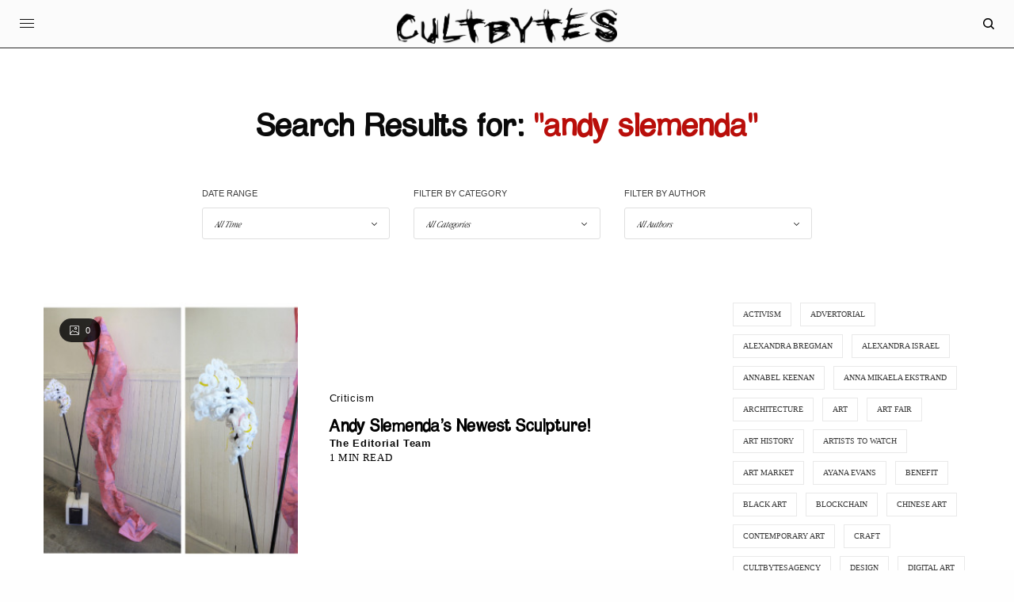

--- FILE ---
content_type: text/html; charset=UTF-8
request_url: https://cultbytes.com/?s=andy+slemenda
body_size: 21341
content:
<!doctype html>
<html lang="en">
<head>
	<meta charset="UTF-8" />
	<meta name="viewport" content="width=device-width, initial-scale=1, maximum-scale=1, viewport-fit=cover">
	<link rel="profile" href="http://gmpg.org/xfn/11">
	<link rel="pingback" href="https://cultbytes.com/xmlrpc.php">
	<title>You searched for andy slemenda - Cultbytes</title>
<meta name='robots' content='noindex, follow, max-image-preview:large' />
	<style>img:is([sizes="auto" i], [sizes^="auto," i]) { contain-intrinsic-size: 3000px 1500px }</style>
	

<meta name="robots" content="noindex,follow"/>
<meta property="og:locale" content="en_US" />
<meta property="og:type" content="object" />
<meta property="og:title" content="You searched for andy slemenda - Cultbytes" />
<meta property="og:url" content="https://cultbytes.com/search/andy+slemenda/" />
<meta property="og:site_name" content="Cultbytes" />
<meta name="twitter:card" content="summary_large_image" />
<meta name="twitter:title" content="You searched for andy slemenda - Cultbytes" />
<meta name="twitter:site" content="@cultbytes" />
<script type='application/ld+json' class='yoast-schema-graph yoast-schema-graph--main'>{"@context":"https://schema.org","@graph":[{"@type":"Organization","@id":"https://cultbytes.com/#organization","name":"Cultbytes","url":"https://cultbytes.com/","sameAs":["https://www.facebook.com/cultbytes/","https://www.instagram.com/cultbytes/","https://www.linkedin.com/company/11691034/admin/","https://twitter.com/cultbytes"],"logo":{"@type":"ImageObject","@id":"https://cultbytes.com/#logo","url":"https://cultbytes.com/wp-content/uploads/2020/09/Screen-Shot-2020-09-22-at-16.25.11.png","width":522,"height":446,"caption":"Cultbytes"},"image":{"@id":"https://cultbytes.com/#logo"}},{"@type":"WebSite","@id":"https://cultbytes.com/#website","url":"https://cultbytes.com/","name":"Cultbytes","publisher":{"@id":"https://cultbytes.com/#organization"},"potentialAction":{"@type":"SearchAction","target":"https://cultbytes.com/?s={search_term_string}","query-input":"required name=search_term_string"}},{"@type":"SearchResultsPage","@id":"https://cultbytes.com/search/andy+slemenda/#webpage","url":"https://cultbytes.com/search/andy+slemenda/","inLanguage":"en","name":"You searched for andy slemenda - Cultbytes","isPartOf":{"@id":"https://cultbytes.com/#website"},"breadcrumb":{"@id":"https://cultbytes.com/search/andy+slemenda/#breadcrumb"}},{"@type":"BreadcrumbList","@id":"https://cultbytes.com/search/andy+slemenda/#breadcrumb","itemListElement":[{"@type":"ListItem","position":1,"item":{"@type":"WebPage","@id":"https://cultbytes.com/","url":"https://cultbytes.com/","name":"Home"}},{"@type":"ListItem","position":2,"item":{"@type":"WebPage","@id":"https://cultbytes.com/search/andy+slemenda/","url":"https://cultbytes.com/search/andy+slemenda/","name":"You searched for \u201candy slemenda\u201d"}}]}]}</script>
<!-- / Yoast SEO Premium plugin. -->

<link rel='dns-prefetch' href='//cdn.plyr.io' />
<link rel='dns-prefetch' href='//use.typekit.net' />
<link rel="alternate" type="application/rss+xml" title="Cultbytes &raquo; Feed" href="https://cultbytes.com/feed/" />
<link rel="alternate" type="application/rss+xml" title="Cultbytes &raquo; Comments Feed" href="https://cultbytes.com/comments/feed/" />
<link rel="alternate" type="application/rss+xml" title="Cultbytes &raquo; Search Results for &#8220;andy slemenda&#8221; Feed" href="https://cultbytes.com/search/andy+slemenda/feed/rss2/" />
		<!-- This site uses the Google Analytics by MonsterInsights plugin v9.8.0 - Using Analytics tracking - https://www.monsterinsights.com/ -->
							<script src="//www.googletagmanager.com/gtag/js?id=G-474E5BCRS5"  data-cfasync="false" data-wpfc-render="false" type="text/javascript" async></script>
			<script data-cfasync="false" data-wpfc-render="false" type="text/javascript">
				var mi_version = '9.8.0';
				var mi_track_user = true;
				var mi_no_track_reason = '';
								var MonsterInsightsDefaultLocations = {"page_location":"https:\/\/cultbytes.com\/?s=andy+slemenda"};
								if ( typeof MonsterInsightsPrivacyGuardFilter === 'function' ) {
					var MonsterInsightsLocations = (typeof MonsterInsightsExcludeQuery === 'object') ? MonsterInsightsPrivacyGuardFilter( MonsterInsightsExcludeQuery ) : MonsterInsightsPrivacyGuardFilter( MonsterInsightsDefaultLocations );
				} else {
					var MonsterInsightsLocations = (typeof MonsterInsightsExcludeQuery === 'object') ? MonsterInsightsExcludeQuery : MonsterInsightsDefaultLocations;
				}

								var disableStrs = [
										'ga-disable-G-474E5BCRS5',
									];

				/* Function to detect opted out users */
				function __gtagTrackerIsOptedOut() {
					for (var index = 0; index < disableStrs.length; index++) {
						if (document.cookie.indexOf(disableStrs[index] + '=true') > -1) {
							return true;
						}
					}

					return false;
				}

				/* Disable tracking if the opt-out cookie exists. */
				if (__gtagTrackerIsOptedOut()) {
					for (var index = 0; index < disableStrs.length; index++) {
						window[disableStrs[index]] = true;
					}
				}

				/* Opt-out function */
				function __gtagTrackerOptout() {
					for (var index = 0; index < disableStrs.length; index++) {
						document.cookie = disableStrs[index] + '=true; expires=Thu, 31 Dec 2099 23:59:59 UTC; path=/';
						window[disableStrs[index]] = true;
					}
				}

				if ('undefined' === typeof gaOptout) {
					function gaOptout() {
						__gtagTrackerOptout();
					}
				}
								window.dataLayer = window.dataLayer || [];

				window.MonsterInsightsDualTracker = {
					helpers: {},
					trackers: {},
				};
				if (mi_track_user) {
					function __gtagDataLayer() {
						dataLayer.push(arguments);
					}

					function __gtagTracker(type, name, parameters) {
						if (!parameters) {
							parameters = {};
						}

						if (parameters.send_to) {
							__gtagDataLayer.apply(null, arguments);
							return;
						}

						if (type === 'event') {
														parameters.send_to = monsterinsights_frontend.v4_id;
							var hookName = name;
							if (typeof parameters['event_category'] !== 'undefined') {
								hookName = parameters['event_category'] + ':' + name;
							}

							if (typeof MonsterInsightsDualTracker.trackers[hookName] !== 'undefined') {
								MonsterInsightsDualTracker.trackers[hookName](parameters);
							} else {
								__gtagDataLayer('event', name, parameters);
							}
							
						} else {
							__gtagDataLayer.apply(null, arguments);
						}
					}

					__gtagTracker('js', new Date());
					__gtagTracker('set', {
						'developer_id.dZGIzZG': true,
											});
					if ( MonsterInsightsLocations.page_location ) {
						__gtagTracker('set', MonsterInsightsLocations);
					}
										__gtagTracker('config', 'G-474E5BCRS5', {"forceSSL":"true","link_attribution":"true","page_path":"\/?s=andy%20slemenda&cat=2-5-results"} );
										window.gtag = __gtagTracker;										(function () {
						/* https://developers.google.com/analytics/devguides/collection/analyticsjs/ */
						/* ga and __gaTracker compatibility shim. */
						var noopfn = function () {
							return null;
						};
						var newtracker = function () {
							return new Tracker();
						};
						var Tracker = function () {
							return null;
						};
						var p = Tracker.prototype;
						p.get = noopfn;
						p.set = noopfn;
						p.send = function () {
							var args = Array.prototype.slice.call(arguments);
							args.unshift('send');
							__gaTracker.apply(null, args);
						};
						var __gaTracker = function () {
							var len = arguments.length;
							if (len === 0) {
								return;
							}
							var f = arguments[len - 1];
							if (typeof f !== 'object' || f === null || typeof f.hitCallback !== 'function') {
								if ('send' === arguments[0]) {
									var hitConverted, hitObject = false, action;
									if ('event' === arguments[1]) {
										if ('undefined' !== typeof arguments[3]) {
											hitObject = {
												'eventAction': arguments[3],
												'eventCategory': arguments[2],
												'eventLabel': arguments[4],
												'value': arguments[5] ? arguments[5] : 1,
											}
										}
									}
									if ('pageview' === arguments[1]) {
										if ('undefined' !== typeof arguments[2]) {
											hitObject = {
												'eventAction': 'page_view',
												'page_path': arguments[2],
											}
										}
									}
									if (typeof arguments[2] === 'object') {
										hitObject = arguments[2];
									}
									if (typeof arguments[5] === 'object') {
										Object.assign(hitObject, arguments[5]);
									}
									if ('undefined' !== typeof arguments[1].hitType) {
										hitObject = arguments[1];
										if ('pageview' === hitObject.hitType) {
											hitObject.eventAction = 'page_view';
										}
									}
									if (hitObject) {
										action = 'timing' === arguments[1].hitType ? 'timing_complete' : hitObject.eventAction;
										hitConverted = mapArgs(hitObject);
										__gtagTracker('event', action, hitConverted);
									}
								}
								return;
							}

							function mapArgs(args) {
								var arg, hit = {};
								var gaMap = {
									'eventCategory': 'event_category',
									'eventAction': 'event_action',
									'eventLabel': 'event_label',
									'eventValue': 'event_value',
									'nonInteraction': 'non_interaction',
									'timingCategory': 'event_category',
									'timingVar': 'name',
									'timingValue': 'value',
									'timingLabel': 'event_label',
									'page': 'page_path',
									'location': 'page_location',
									'title': 'page_title',
									'referrer' : 'page_referrer',
								};
								for (arg in args) {
																		if (!(!args.hasOwnProperty(arg) || !gaMap.hasOwnProperty(arg))) {
										hit[gaMap[arg]] = args[arg];
									} else {
										hit[arg] = args[arg];
									}
								}
								return hit;
							}

							try {
								f.hitCallback();
							} catch (ex) {
							}
						};
						__gaTracker.create = newtracker;
						__gaTracker.getByName = newtracker;
						__gaTracker.getAll = function () {
							return [];
						};
						__gaTracker.remove = noopfn;
						__gaTracker.loaded = true;
						window['__gaTracker'] = __gaTracker;
					})();
									} else {
										console.log("");
					(function () {
						function __gtagTracker() {
							return null;
						}

						window['__gtagTracker'] = __gtagTracker;
						window['gtag'] = __gtagTracker;
					})();
									}
			</script>
			
							<!-- / Google Analytics by MonsterInsights -->
		<script type="text/javascript">
/* <![CDATA[ */
window._wpemojiSettings = {"baseUrl":"https:\/\/s.w.org\/images\/core\/emoji\/16.0.1\/72x72\/","ext":".png","svgUrl":"https:\/\/s.w.org\/images\/core\/emoji\/16.0.1\/svg\/","svgExt":".svg","source":{"concatemoji":"https:\/\/cultbytes.com\/wp-includes\/js\/wp-emoji-release.min.js?ver=6.8.3"}};
/*! This file is auto-generated */
!function(s,n){var o,i,e;function c(e){try{var t={supportTests:e,timestamp:(new Date).valueOf()};sessionStorage.setItem(o,JSON.stringify(t))}catch(e){}}function p(e,t,n){e.clearRect(0,0,e.canvas.width,e.canvas.height),e.fillText(t,0,0);var t=new Uint32Array(e.getImageData(0,0,e.canvas.width,e.canvas.height).data),a=(e.clearRect(0,0,e.canvas.width,e.canvas.height),e.fillText(n,0,0),new Uint32Array(e.getImageData(0,0,e.canvas.width,e.canvas.height).data));return t.every(function(e,t){return e===a[t]})}function u(e,t){e.clearRect(0,0,e.canvas.width,e.canvas.height),e.fillText(t,0,0);for(var n=e.getImageData(16,16,1,1),a=0;a<n.data.length;a++)if(0!==n.data[a])return!1;return!0}function f(e,t,n,a){switch(t){case"flag":return n(e,"\ud83c\udff3\ufe0f\u200d\u26a7\ufe0f","\ud83c\udff3\ufe0f\u200b\u26a7\ufe0f")?!1:!n(e,"\ud83c\udde8\ud83c\uddf6","\ud83c\udde8\u200b\ud83c\uddf6")&&!n(e,"\ud83c\udff4\udb40\udc67\udb40\udc62\udb40\udc65\udb40\udc6e\udb40\udc67\udb40\udc7f","\ud83c\udff4\u200b\udb40\udc67\u200b\udb40\udc62\u200b\udb40\udc65\u200b\udb40\udc6e\u200b\udb40\udc67\u200b\udb40\udc7f");case"emoji":return!a(e,"\ud83e\udedf")}return!1}function g(e,t,n,a){var r="undefined"!=typeof WorkerGlobalScope&&self instanceof WorkerGlobalScope?new OffscreenCanvas(300,150):s.createElement("canvas"),o=r.getContext("2d",{willReadFrequently:!0}),i=(o.textBaseline="top",o.font="600 32px Arial",{});return e.forEach(function(e){i[e]=t(o,e,n,a)}),i}function t(e){var t=s.createElement("script");t.src=e,t.defer=!0,s.head.appendChild(t)}"undefined"!=typeof Promise&&(o="wpEmojiSettingsSupports",i=["flag","emoji"],n.supports={everything:!0,everythingExceptFlag:!0},e=new Promise(function(e){s.addEventListener("DOMContentLoaded",e,{once:!0})}),new Promise(function(t){var n=function(){try{var e=JSON.parse(sessionStorage.getItem(o));if("object"==typeof e&&"number"==typeof e.timestamp&&(new Date).valueOf()<e.timestamp+604800&&"object"==typeof e.supportTests)return e.supportTests}catch(e){}return null}();if(!n){if("undefined"!=typeof Worker&&"undefined"!=typeof OffscreenCanvas&&"undefined"!=typeof URL&&URL.createObjectURL&&"undefined"!=typeof Blob)try{var e="postMessage("+g.toString()+"("+[JSON.stringify(i),f.toString(),p.toString(),u.toString()].join(",")+"));",a=new Blob([e],{type:"text/javascript"}),r=new Worker(URL.createObjectURL(a),{name:"wpTestEmojiSupports"});return void(r.onmessage=function(e){c(n=e.data),r.terminate(),t(n)})}catch(e){}c(n=g(i,f,p,u))}t(n)}).then(function(e){for(var t in e)n.supports[t]=e[t],n.supports.everything=n.supports.everything&&n.supports[t],"flag"!==t&&(n.supports.everythingExceptFlag=n.supports.everythingExceptFlag&&n.supports[t]);n.supports.everythingExceptFlag=n.supports.everythingExceptFlag&&!n.supports.flag,n.DOMReady=!1,n.readyCallback=function(){n.DOMReady=!0}}).then(function(){return e}).then(function(){var e;n.supports.everything||(n.readyCallback(),(e=n.source||{}).concatemoji?t(e.concatemoji):e.wpemoji&&e.twemoji&&(t(e.twemoji),t(e.wpemoji)))}))}((window,document),window._wpemojiSettings);
/* ]]> */
</script>
<style id='wp-emoji-styles-inline-css' type='text/css'>

	img.wp-smiley, img.emoji {
		display: inline !important;
		border: none !important;
		box-shadow: none !important;
		height: 1em !important;
		width: 1em !important;
		margin: 0 0.07em !important;
		vertical-align: -0.1em !important;
		background: none !important;
		padding: 0 !important;
	}
</style>
<link rel='stylesheet' id='wp-block-library-css' href='https://cultbytes.com/wp-includes/css/dist/block-library/style.min.css?ver=6.8.3' type='text/css' media='all' />
<style id='classic-theme-styles-inline-css' type='text/css'>
/*! This file is auto-generated */
.wp-block-button__link{color:#fff;background-color:#32373c;border-radius:9999px;box-shadow:none;text-decoration:none;padding:calc(.667em + 2px) calc(1.333em + 2px);font-size:1.125em}.wp-block-file__button{background:#32373c;color:#fff;text-decoration:none}
</style>
<style id='global-styles-inline-css' type='text/css'>
:root{--wp--preset--aspect-ratio--square: 1;--wp--preset--aspect-ratio--4-3: 4/3;--wp--preset--aspect-ratio--3-4: 3/4;--wp--preset--aspect-ratio--3-2: 3/2;--wp--preset--aspect-ratio--2-3: 2/3;--wp--preset--aspect-ratio--16-9: 16/9;--wp--preset--aspect-ratio--9-16: 9/16;--wp--preset--color--black: #000000;--wp--preset--color--cyan-bluish-gray: #abb8c3;--wp--preset--color--white: #ffffff;--wp--preset--color--pale-pink: #f78da7;--wp--preset--color--vivid-red: #cf2e2e;--wp--preset--color--luminous-vivid-orange: #ff6900;--wp--preset--color--luminous-vivid-amber: #fcb900;--wp--preset--color--light-green-cyan: #7bdcb5;--wp--preset--color--vivid-green-cyan: #00d084;--wp--preset--color--pale-cyan-blue: #8ed1fc;--wp--preset--color--vivid-cyan-blue: #0693e3;--wp--preset--color--vivid-purple: #9b51e0;--wp--preset--color--thb-accent: #0ddd8c;--wp--preset--gradient--vivid-cyan-blue-to-vivid-purple: linear-gradient(135deg,rgba(6,147,227,1) 0%,rgb(155,81,224) 100%);--wp--preset--gradient--light-green-cyan-to-vivid-green-cyan: linear-gradient(135deg,rgb(122,220,180) 0%,rgb(0,208,130) 100%);--wp--preset--gradient--luminous-vivid-amber-to-luminous-vivid-orange: linear-gradient(135deg,rgba(252,185,0,1) 0%,rgba(255,105,0,1) 100%);--wp--preset--gradient--luminous-vivid-orange-to-vivid-red: linear-gradient(135deg,rgba(255,105,0,1) 0%,rgb(207,46,46) 100%);--wp--preset--gradient--very-light-gray-to-cyan-bluish-gray: linear-gradient(135deg,rgb(238,238,238) 0%,rgb(169,184,195) 100%);--wp--preset--gradient--cool-to-warm-spectrum: linear-gradient(135deg,rgb(74,234,220) 0%,rgb(151,120,209) 20%,rgb(207,42,186) 40%,rgb(238,44,130) 60%,rgb(251,105,98) 80%,rgb(254,248,76) 100%);--wp--preset--gradient--blush-light-purple: linear-gradient(135deg,rgb(255,206,236) 0%,rgb(152,150,240) 100%);--wp--preset--gradient--blush-bordeaux: linear-gradient(135deg,rgb(254,205,165) 0%,rgb(254,45,45) 50%,rgb(107,0,62) 100%);--wp--preset--gradient--luminous-dusk: linear-gradient(135deg,rgb(255,203,112) 0%,rgb(199,81,192) 50%,rgb(65,88,208) 100%);--wp--preset--gradient--pale-ocean: linear-gradient(135deg,rgb(255,245,203) 0%,rgb(182,227,212) 50%,rgb(51,167,181) 100%);--wp--preset--gradient--electric-grass: linear-gradient(135deg,rgb(202,248,128) 0%,rgb(113,206,126) 100%);--wp--preset--gradient--midnight: linear-gradient(135deg,rgb(2,3,129) 0%,rgb(40,116,252) 100%);--wp--preset--font-size--small: 13px;--wp--preset--font-size--medium: 20px;--wp--preset--font-size--large: 36px;--wp--preset--font-size--x-large: 42px;--wp--preset--font-family--apple-garamond: Apple Garamond;--wp--preset--font-family--apple-garamond-light-italic: Apple Garamond Light Italic;--wp--preset--font-family--mix-shaded: Mix Shaded;--wp--preset--spacing--20: 0.44rem;--wp--preset--spacing--30: 0.67rem;--wp--preset--spacing--40: 1rem;--wp--preset--spacing--50: 1.5rem;--wp--preset--spacing--60: 2.25rem;--wp--preset--spacing--70: 3.38rem;--wp--preset--spacing--80: 5.06rem;--wp--preset--shadow--natural: 6px 6px 9px rgba(0, 0, 0, 0.2);--wp--preset--shadow--deep: 12px 12px 50px rgba(0, 0, 0, 0.4);--wp--preset--shadow--sharp: 6px 6px 0px rgba(0, 0, 0, 0.2);--wp--preset--shadow--outlined: 6px 6px 0px -3px rgba(255, 255, 255, 1), 6px 6px rgba(0, 0, 0, 1);--wp--preset--shadow--crisp: 6px 6px 0px rgba(0, 0, 0, 1);}:where(.is-layout-flex){gap: 0.5em;}:where(.is-layout-grid){gap: 0.5em;}body .is-layout-flex{display: flex;}.is-layout-flex{flex-wrap: wrap;align-items: center;}.is-layout-flex > :is(*, div){margin: 0;}body .is-layout-grid{display: grid;}.is-layout-grid > :is(*, div){margin: 0;}:where(.wp-block-columns.is-layout-flex){gap: 2em;}:where(.wp-block-columns.is-layout-grid){gap: 2em;}:where(.wp-block-post-template.is-layout-flex){gap: 1.25em;}:where(.wp-block-post-template.is-layout-grid){gap: 1.25em;}.has-black-color{color: var(--wp--preset--color--black) !important;}.has-cyan-bluish-gray-color{color: var(--wp--preset--color--cyan-bluish-gray) !important;}.has-white-color{color: var(--wp--preset--color--white) !important;}.has-pale-pink-color{color: var(--wp--preset--color--pale-pink) !important;}.has-vivid-red-color{color: var(--wp--preset--color--vivid-red) !important;}.has-luminous-vivid-orange-color{color: var(--wp--preset--color--luminous-vivid-orange) !important;}.has-luminous-vivid-amber-color{color: var(--wp--preset--color--luminous-vivid-amber) !important;}.has-light-green-cyan-color{color: var(--wp--preset--color--light-green-cyan) !important;}.has-vivid-green-cyan-color{color: var(--wp--preset--color--vivid-green-cyan) !important;}.has-pale-cyan-blue-color{color: var(--wp--preset--color--pale-cyan-blue) !important;}.has-vivid-cyan-blue-color{color: var(--wp--preset--color--vivid-cyan-blue) !important;}.has-vivid-purple-color{color: var(--wp--preset--color--vivid-purple) !important;}.has-black-background-color{background-color: var(--wp--preset--color--black) !important;}.has-cyan-bluish-gray-background-color{background-color: var(--wp--preset--color--cyan-bluish-gray) !important;}.has-white-background-color{background-color: var(--wp--preset--color--white) !important;}.has-pale-pink-background-color{background-color: var(--wp--preset--color--pale-pink) !important;}.has-vivid-red-background-color{background-color: var(--wp--preset--color--vivid-red) !important;}.has-luminous-vivid-orange-background-color{background-color: var(--wp--preset--color--luminous-vivid-orange) !important;}.has-luminous-vivid-amber-background-color{background-color: var(--wp--preset--color--luminous-vivid-amber) !important;}.has-light-green-cyan-background-color{background-color: var(--wp--preset--color--light-green-cyan) !important;}.has-vivid-green-cyan-background-color{background-color: var(--wp--preset--color--vivid-green-cyan) !important;}.has-pale-cyan-blue-background-color{background-color: var(--wp--preset--color--pale-cyan-blue) !important;}.has-vivid-cyan-blue-background-color{background-color: var(--wp--preset--color--vivid-cyan-blue) !important;}.has-vivid-purple-background-color{background-color: var(--wp--preset--color--vivid-purple) !important;}.has-black-border-color{border-color: var(--wp--preset--color--black) !important;}.has-cyan-bluish-gray-border-color{border-color: var(--wp--preset--color--cyan-bluish-gray) !important;}.has-white-border-color{border-color: var(--wp--preset--color--white) !important;}.has-pale-pink-border-color{border-color: var(--wp--preset--color--pale-pink) !important;}.has-vivid-red-border-color{border-color: var(--wp--preset--color--vivid-red) !important;}.has-luminous-vivid-orange-border-color{border-color: var(--wp--preset--color--luminous-vivid-orange) !important;}.has-luminous-vivid-amber-border-color{border-color: var(--wp--preset--color--luminous-vivid-amber) !important;}.has-light-green-cyan-border-color{border-color: var(--wp--preset--color--light-green-cyan) !important;}.has-vivid-green-cyan-border-color{border-color: var(--wp--preset--color--vivid-green-cyan) !important;}.has-pale-cyan-blue-border-color{border-color: var(--wp--preset--color--pale-cyan-blue) !important;}.has-vivid-cyan-blue-border-color{border-color: var(--wp--preset--color--vivid-cyan-blue) !important;}.has-vivid-purple-border-color{border-color: var(--wp--preset--color--vivid-purple) !important;}.has-vivid-cyan-blue-to-vivid-purple-gradient-background{background: var(--wp--preset--gradient--vivid-cyan-blue-to-vivid-purple) !important;}.has-light-green-cyan-to-vivid-green-cyan-gradient-background{background: var(--wp--preset--gradient--light-green-cyan-to-vivid-green-cyan) !important;}.has-luminous-vivid-amber-to-luminous-vivid-orange-gradient-background{background: var(--wp--preset--gradient--luminous-vivid-amber-to-luminous-vivid-orange) !important;}.has-luminous-vivid-orange-to-vivid-red-gradient-background{background: var(--wp--preset--gradient--luminous-vivid-orange-to-vivid-red) !important;}.has-very-light-gray-to-cyan-bluish-gray-gradient-background{background: var(--wp--preset--gradient--very-light-gray-to-cyan-bluish-gray) !important;}.has-cool-to-warm-spectrum-gradient-background{background: var(--wp--preset--gradient--cool-to-warm-spectrum) !important;}.has-blush-light-purple-gradient-background{background: var(--wp--preset--gradient--blush-light-purple) !important;}.has-blush-bordeaux-gradient-background{background: var(--wp--preset--gradient--blush-bordeaux) !important;}.has-luminous-dusk-gradient-background{background: var(--wp--preset--gradient--luminous-dusk) !important;}.has-pale-ocean-gradient-background{background: var(--wp--preset--gradient--pale-ocean) !important;}.has-electric-grass-gradient-background{background: var(--wp--preset--gradient--electric-grass) !important;}.has-midnight-gradient-background{background: var(--wp--preset--gradient--midnight) !important;}.has-small-font-size{font-size: var(--wp--preset--font-size--small) !important;}.has-medium-font-size{font-size: var(--wp--preset--font-size--medium) !important;}.has-large-font-size{font-size: var(--wp--preset--font-size--large) !important;}.has-x-large-font-size{font-size: var(--wp--preset--font-size--x-large) !important;}.has-apple-garamond-font-family{font-family: var(--wp--preset--font-family--apple-garamond) !important;}.has-apple-garamond-light-italic-font-family{font-family: var(--wp--preset--font-family--apple-garamond-light-italic) !important;}.has-mix-shaded-font-family{font-family: var(--wp--preset--font-family--mix-shaded) !important;}
:where(.wp-block-post-template.is-layout-flex){gap: 1.25em;}:where(.wp-block-post-template.is-layout-grid){gap: 1.25em;}
:where(.wp-block-columns.is-layout-flex){gap: 2em;}:where(.wp-block-columns.is-layout-grid){gap: 2em;}
:root :where(.wp-block-pullquote){font-size: 1.5em;line-height: 1.6;}
</style>
<link rel='stylesheet' id='thb-app-css' href='https://cultbytes.com/wp-content/themes/theissue/assets/css/app.css?ver=1.6.7' type='text/css' media='all' />
<style id='thb-app-inline-css' type='text/css'>
body,h1, .h1, h2, .h2, h3, .h3, h4, .h4, h5, .h5, h6, .h6,.thb-lightbox-button .thb-lightbox-text,.post .post-category,.post.thumbnail-seealso .thb-seealso-text,.thb-entry-footer,.smart-list .smart-list-title .smart-list-count,.smart-list .thb-smart-list-content .smart-list-count,.thb-carousel.bottom-arrows .slick-bottom-arrows,.thb-hotspot-container,.thb-pin-it-container .thb-pin-it,label,input[type="text"],input[type="password"],input[type="date"],input[type="datetime"],input[type="email"],input[type="number"],input[type="search"],input[type="tel"],input[type="time"],input[type="url"],textarea,.testimonial-author,.thb-article-sponsors,input[type="submit"],submit,.button,.btn,.btn-block,.btn-text,.post .post-gallery .thb-post-icon,.post .thb-post-bottom,.woocommerce-MyAccount-navigation,.featured_image_credit,.widget .thb-widget-title,.thb-readmore .thb-readmore-title,.widget.thb_widget_instagram .thb-instagram-header,.widget.thb_widget_instagram .thb-instagram-footer,.thb-instagram-row figure .instagram-link,.widget.thb_widget_top_reviews .post .widget-review-title-holder .thb-widget-score,.thb-instagram-row figure,.widget.thb_widget_top_categories .thb-widget-category-link .thb-widget-category-name,.widget.thb_widget_twitter .thb-twitter-user,.widget.thb_widget_twitter .thb-tweet .thb-tweet-time,.widget.thb_widget_twitter .thb-tweet .thb-tweet-actions,.thb-social-links-container,.login-page-form,.woocommerce .woocommerce-form-login .lost_password,.woocommerce-message, .woocommerce-error, .woocommerce-notice, .woocommerce-info,.woocommerce-success,.select2,.woocommerce-MyAccount-content legend,.shop_table,.thb-lightbox-button .thb-lightbox-thumbs,.post.thumbnail-style6 .post-gallery .now-playing,.widget.thb_widget_top_reviews .post .widget-review-title-holder .thb-widget-score strong,.post.thumbnail-style8 .thumb_large_count,.post.thumbnail-style4 .thumb_count,.post .thb-read-more {font-family:"Helvetica Neue", Helvetica, Roboto, Arial, sans-serif, 'BlinkMacSystemFont', -apple-system, 'Roboto', 'Lucida Sans';}.post-title h1,.post-title h2,.post-title h3,.post-title h4,.post-title h5,.post-title h6 {font-family:"Helvetica Neue", Helvetica, Roboto, Arial, sans-serif, 'BlinkMacSystemFont', -apple-system, 'Roboto', 'Lucida Sans';}.post-content,.post-excerpt,.thb-article-subscribe p,.thb-article-author p,.commentlist .comment p, .commentlist .review p,.thb-executive-summary,.thb-newsletter-form p,.search-title p,.thb-product-detail .product-information .woocommerce-product-details__short-description,.widget:not(.woocommerce) p,.thb-author-info .thb-author-page-description p,.wpb_text_column,.no-vc,.woocommerce-tabs .wc-tab,.woocommerce-tabs .wc-tab p:not(.stars),.thb-pricing-table .pricing-container .pricing-description,.content404 p,.subfooter p {font-family:"Helvetica Neue", Helvetica, Roboto, Arial, sans-serif, 'BlinkMacSystemFont', -apple-system, 'Roboto', 'Lucida Sans';}.thb-full-menu {font-family:"Helvetica Neue", Helvetica, Roboto, Arial, sans-serif, 'BlinkMacSystemFont', -apple-system, 'Roboto', 'Lucida Sans';}.thb-mobile-menu,.thb-secondary-menu {font-family:"Helvetica Neue", Helvetica, Roboto, Arial, sans-serif, 'BlinkMacSystemFont', -apple-system, 'Roboto', 'Lucida Sans';}.thb-dropcap-on .post-detail .post-content>p:first-of-type:first-letter,.thb-dropcap-on .post-detail .post-content>.row:first-of-type .columns:first-of-type .wpb_text_column:first-of-type .wpb_wrapper>p:first-of-type:first-letter {}.widget.style1 .thb-widget-title,.widget.style2 .thb-widget-title,.widget.style3 .thb-widget-title {font-family:"Helvetica Neue", Helvetica, Roboto, Arial, sans-serif, 'BlinkMacSystemFont', -apple-system, 'Roboto', 'Lucida Sans';}em {font-family:"Helvetica Neue", Helvetica, Roboto, Arial, sans-serif, 'BlinkMacSystemFont', -apple-system, 'Roboto', 'Lucida Sans';}label {font-family:"Helvetica Neue", Helvetica, Roboto, Arial, sans-serif, 'BlinkMacSystemFont', -apple-system, 'Roboto', 'Lucida Sans';}input[type="submit"],submit,.button,.btn,.btn-block,.btn-text {font-family:"Helvetica Neue", Helvetica, Roboto, Arial, sans-serif, 'BlinkMacSystemFont', -apple-system, 'Roboto', 'Lucida Sans';}.article-container .post-content,.article-container .post-content p:not(.wp-block-cover-text) {font-size:16px;}.post .post-category {text-transform:capitalize !important;}.post-detail .thb-executive-summary li {}.post .post-excerpt {font-size:13px;}.thb-full-menu>li>a:not(.logolink) {font-weight:bold;font-size:25px;text-transform:none !important;}.thb-full-menu li .sub-menu li a {font-weight:bold;font-size:25px;}.thb-mobile-menu>li>a {font-weight:bold;font-size:25px;}.thb-mobile-menu .sub-menu a {font-weight:bold;font-size:25px;}.thb-secondary-menu a {font-weight:bold;font-size:25px;}#mobile-menu .menu-footer {}#mobile-menu .thb-social-links-container .thb-social-link-wrap .thb-social-link .thb-social-icon-container {}.widget .thb-widget-title,.widget.style2 .thb-widget-title,.widget.style3 .thb-widget-title{}.footer .widget .thb-widget-title,.footer .widget.style2 .thb-widget-title,.footer .widget.style3 .thb-widget-title {}.footer .widget,.footer .widget p {}.subfooter .thb-full-menu>li>a:not(.logolink) {}.subfooter p {}.subfooter .thb-social-links-container.thb-social-horizontal .thb-social-link-wrap .thb-social-icon-container,.subfooter.style6 .thb-social-links-container.thb-social-horizontal .thb-social-link-wrap .thb-social-icon-container {}#scroll_to_top {}.search-title p {}@media screen and (min-width:1024px) {h1,.h1 {font-weight:500;}}h1,.h1 {}@media screen and (min-width:1024px) {h2 {font-weight:500;}}h2 {}@media screen and (min-width:1024px) {h3 {font-weight:500;font-size:34px;}}h3 {}@media screen and (min-width:1024px) {h4 {font-weight:500;}}h4 {}@media screen and (min-width:1024px) {h5 {font-weight:500;}}h5 {}h6 {font-weight:500;}.logo-holder .logolink .logoimg {max-height:px;}.logo-holder .logolink .logoimg[src$=".svg"] {max-height:100%;height:px;}@media screen and (max-width:1023px) {.header.header-mobile .logo-holder .logolink .logoimg {max-height:px;}.header.header-mobile .logo-holder .logolink .logoimg[src$=".svg"] {max-height:100%;height:px;}}.header.fixed:not(.header-mobile) .logo-holder .logolink .logoimg {max-height:px;}.header.fixed:not(.header-mobile) .logo-holder .logolink .logoimg {max-height:100%;height:px;}#mobile-menu .logolink .logoimg {max-height:px;}#mobile-menu .logolink .logoimg {max-height:100%;height:px;}.header:not(.header-mobile):not(.fixed) .logo-holder {padding-top:35px;padding-bottom:35px;}a:hover,h1 small, h2 small, h3 small, h4 small, h5 small, h6 small,h1 small a, h2 small a, h3 small a, h4 small a, h5 small a, h6 small a,.secondary-area .thb-follow-holder .sub-menu .subscribe_part .thb-newsletter-form h4,.secondary-area .thb-follow-holder .sub-menu .subscribe_part .thb-newsletter-form .newsletter-form .btn:hover,.thb-full-menu.thb-standard > li.current-menu-item:not(.has-hash) > a,.thb-full-menu > li > a:not(.logolink)[data-filter].active,.thb-dropdown-color-dark .thb-full-menu .sub-menu li a:hover,#mobile-menu.dark .thb-mobile-menu > li > a:hover,#mobile-menu.dark .sub-menu a:hover,#mobile-menu.dark .thb-secondary-menu a:hover,.thb-secondary-menu a:hover,.post .thb-read-more:hover,.post:not(.white-post-content) .thb-post-bottom.sponsored-bottom ul li,.post:not(.white-post-content) .thb-post-bottom .post-share:hover,.thb-dropcap-on .post-detail .post-content>p:first-of-type:first-letter,.thb-dropcap-on .post-detail .post-content>.row:first-of-type .columns:first-of-type .wpb_text_column:first-of-type .wpb_wrapper>p:first-of-type:first-letter,.post-detail .thb-executive-summary li:before,.thb-readmore p a,input[type="submit"].white:hover,.button.white:hover,.btn.white:hover,input[type="submit"].style2.accent,.button.style2.accent,.btn.style2.accent,.search-title h1 strong,.thb-author-page-meta a:hover,.widget.thb_widget_top_reviews .post .widget-review-title-holder .thb-widget-score strong,.thb-autotype .thb-autotype-entry,.thb_location_container.row .thb_location h5,.thb-page-menu li:hover a, .thb-page-menu li.current_page_item a,.thb-tabs.style3 .vc_tta-panel-heading h4 a:hover,.thb-tabs.style3 .vc_tta-panel-heading h4 a.active,.thb-tabs.style4 .vc_tta-panel-heading h4 a:hover,.thb-tabs.style4 .vc_tta-panel-heading h4 a.active,.thb-iconbox.top.type5 .iconbox-content .thb-read-more,.thb-testimonials.style7 .testimonial-author cite,.thb-testimonials.style7 .testimonial-author span,.thb-article-reactions .row .columns .thb-reaction.active .thb-reaction-count,.thb-article-sponsors .sponsored-by,.thb-cookie-bar .thb-cookie-text a,.thb-pricing-table.style2 .pricing-container .thb_pricing_head .thb-price,.thb-hotspot-container .product-hotspots .product-title .hotspots-buynow,.plyr--full-ui input[type=range],.woocommerce-checkout-payment .wc_payment_methods .wc_payment_method.payment_method_paypal .about_paypal,.has-thb-accent-color,.wp-block-button .wp-block-button__link.has-thb-accent-color {color:#0ddd8c;}.columns.thb-light-column .thb-newsletter-form .btn:hover,.secondary-area .thb-trending-holder .thb-full-menu li.menu-item-has-children .sub-menu .thb-trending .thb-trending-tabs a.active,.thb-full-menu.thb-line-marker > li > a:before,#mobile-menu.dark .widget.thb_widget_subscribe .btn:hover,.post .thb-read-more:after,.post.style4 .post-gallery:after,.post.style5 .post-inner-content,.post.style13 .post-gallery:after,.smart-list .smart-list-title .smart-list-count,.smart-list.smart-list-v3 .thb-smart-list-nav .arrow:not(.disabled):hover,.thb-custom-checkbox input[type="checkbox"]:checked + label:before,input[type="submit"]:not(.white):not(.grey):not(.style2):not(.white):not(.add_to_cart_button):not(.accent):hover,.button:not(.white):not(.grey):not(.style2):not(.white):not(.add_to_cart_button):not(.accent):hover,.btn:not(.white):not(.grey):not(.style2):not(.white):not(.add_to_cart_button):not(.accent):hover,input[type="submit"].grey:hover,.button.grey:hover,.btn.grey:hover,input[type="submit"].accent, input[type="submit"].checkout,.button.accent,.button.checkout,.btn.accent,.btn.checkout,input[type="submit"].style2.accent:hover,.button.style2.accent:hover,.btn.style2.accent:hover,.btn-text.style3 .circle-btn,.widget.thb_widget_top_categories .thb-widget-category-link:hover .thb-widget-category-name,.thb-progressbar .thb-progress span,.thb-page-menu.style1 li:hover a, .thb-page-menu.style1 li.current_page_item a,.thb-client-row.thb-opacity.with-accent .thb-client:hover,.thb-client-row .style4 .accent-color,.thb-tabs.style1 .vc_tta-panel-heading h4 a:before,.thb-testimonials.style7 .thb-carousel .slick-dots .select,.thb-categorylinks.style2 a:after,.thb-category-card:hover,.thb-hotspot-container .thb-hotspot.pin-accent,.pagination ul .page-numbers.current, .pagination ul .page-numbers:not(.dots):hover,.pagination .nav-links .page-numbers.current,.pagination .nav-links .page-numbers:not(.dots):hover,.woocommerce-pagination ul .page-numbers.current,.woocommerce-pagination ul .page-numbers:not(.dots):hover,.woocommerce-pagination .nav-links .page-numbers.current,.woocommerce-pagination .nav-links .page-numbers:not(.dots):hover,.plyr__control--overlaid,.plyr--video .plyr__control.plyr__tab-focus, .plyr--video .plyr__control:hover, .plyr--video .plyr__control[aria-expanded=true],.badge.onsale,.demo_store,.products .product .product_after_title .button:hover:after,.woocommerce-MyAccount-navigation ul li:hover a, .woocommerce-MyAccount-navigation ul li.is-active a,.has-thb-accent-background-color,.wp-block-button .wp-block-button__link.has-thb-accent-background-color {background-color:#0ddd8c;}.thb-dark-mode-on .btn.grey:hover,.thb-dark-mode-on .thb-pricing-table.style2 .pricing-container .btn:hover,.thb-dark-mode-on .woocommerce-checkout-payment .wc_payment_methods+.place-order .button:hover {background-color:#0ddd8c;}input[type="submit"].accent:hover, input[type="submit"].checkout:hover,.button.accent:hover,.button.checkout:hover,.btn.accent:hover,.btn.checkout:hover {background-color:#0cc77e;}.post-detail .post-split-title-container,.thb-article-reactions .row .columns .thb-reaction.active .thb-reaction-image,.secondary-area .thb-follow-holder .sub-menu .subscribe_part {background-color:rgba(13,221,140, 0.05) !important;}.post.style6.style6-bg .post-inner-content {background-color:rgba(13,221,140, 0.15);}.thb-lightbox-button:hover {background-color:rgba(13,221,140, 0.05);}.thb-tabs.style3 .vc_tta-panel-heading h4 a:before {background-color:rgba(13,221,140, 0.4);}.secondary-area .thb-trending-holder .thb-full-menu li.menu-item-has-children .sub-menu .thb-trending .thb-trending-tabs a.active,.post .post-title a:hover > span,.post.sticky .post-title a>span,.thb-lightbox-button:hover,.thb-custom-checkbox label:before,input[type="submit"].style2.accent,.button.style2.accent,.btn.style2.accent,.thb-page-menu.style1 li:hover a, .thb-page-menu.style1 li.current_page_item a,.thb-client-row.has-border.thb-opacity.with-accent .thb-client:hover,.thb-iconbox.top.type5,.thb-article-reactions .row .columns .thb-reaction:hover .thb-reaction-image,.thb-article-reactions .row .columns .thb-reaction.active .thb-reaction-image,.pagination ul .page-numbers.current, .pagination ul .page-numbers:not(.dots):hover,.pagination .nav-links .page-numbers.current,.pagination .nav-links .page-numbers:not(.dots):hover,.woocommerce-pagination ul .page-numbers.current,.woocommerce-pagination ul .page-numbers:not(.dots):hover,.woocommerce-pagination .nav-links .page-numbers.current,.woocommerce-pagination .nav-links .page-numbers:not(.dots):hover,.woocommerce-MyAccount-navigation ul li:hover a, .woocommerce-MyAccount-navigation ul li.is-active a {border-color:#0ddd8c;}.thb-page-menu.style1 li:hover + li a, .thb-page-menu.style1 li.current_page_item + li a,.woocommerce-MyAccount-navigation ul li:hover + li a, .woocommerce-MyAccount-navigation ul li.is-active + li a {border-top-color:#0ddd8c;}.text-underline-style:after, .post-detail .post-content > p > a:after, .post-detail .post-content>ul:not([class])>li>a:after, .post-detail .post-content>ol:not([class])>li>a:after, .wpb_text_column p > a:after, .smart-list .thb-smart-list-content p > a:after, .post-gallery-content .thb-content-row .columns.image-text p>a:after {border-bottom-color:#0ddd8c;}.secondary-area .thb-trending-holder .thb-full-menu li.menu-item-has-children .sub-menu .thb-trending .thb-trending-tabs a.active + a {border-left-color:#0ddd8c;}.header.fixed .thb-reading-indicator .thb-indicator .indicator-hover,.header.fixed .thb-reading-indicator .thb-indicator .indicator-arrow,.commentlist .comment .reply a:hover svg path,.commentlist .review .reply a:hover svg path,.btn-text.style4 .arrow svg:first-child,.thb-iconbox.top.type5 .iconbox-content .thb-read-more svg,.thb-iconbox.top.type5 .iconbox-content .thb-read-more svg .bar,.thb-article-review.style2 .thb-article-figure .thb-average .thb-hexagon path {fill:#0ddd8c;}@media screen and (-ms-high-contrast:active), (-ms-high-contrast:none) {.header.fixed .thb-reading-indicator:hover .thb-indicator .indicator-hover {fill:#0ddd8c;}}.header.fixed .thb-reading-indicator .thb-indicator .indicator-fill {stroke:#0ddd8c;}.thb-tabs.style2 .vc_tta-panel-heading h4 a.active {-moz-box-shadow:inset 0 -3px 0 #0ddd8c, 0 1px 0 #0ddd8c;-webkit-box-shadow:inset 0 -3px 0 #0ddd8c, 0 1px 0 #0ddd8c;box-shadow:inset 0 -3px 0 #0ddd8c, 0 1px 0 #0ddd8c;}.thb-full-menu .sub-menu {border-color:#e9e9e9;}.page-id-0 #wrapper div[role="main"],.postid-0 #wrapper div[role="main"] {}#mobile-menu {background-color:#0ddd8c !important;}.header:not(.fixed):not(.style1) {background-color:rgba(0,0,0,0.01) !important;}.header.style1 .header-logo-row {background-color:rgba(0,0,0,0.01) !important;}.header.fixed {background-color:rgba(13,221,140,0.01) !important;}.header.style1 .header-menu-row,.header.style2 .thb-navbar,.header.style3 .row.menu-row,.header.style5 .header-menu-row,.header.style7 .header-menu-row {background-color:#0ddd8c !important;}.thb-full-menu .sub-menu,.thb-dropdown-color-dark .thb-full-menu .sub-menu {background-color:#0ddd8c !important;}.footer {background-color:#f6f7f8 !important;}.theme-popup.newsletter-popup {background-color:#0ddd8c !important;background-image:url(#0ddd8c) !important;}.subfooter {padding-top:60px;padding-bottom:60px;}.subfooter .footer-logo-holder .logoimg {max-height:24px;}.widget .thb-widget-title { text-align:center; }.footer .thb_widget_social_links { text-align:center; }.post.style4 .post-excerpt p { font-size:14px; }
</style>
<link rel='stylesheet' id='thb-style-css' href='https://cultbytes.com/wp-content/themes/theissue/style.css?ver=1.6.7' type='text/css' media='all' />
<link rel='stylesheet' id='thb-typekit-css' href='https://use.typekit.net/jhq8oqm.css?ver=1.6.7' type='text/css' media='' />
<script type="text/javascript" src="https://cultbytes.com/wp-content/plugins/google-analytics-for-wordpress/assets/js/frontend-gtag.min.js?ver=9.8.0" id="monsterinsights-frontend-script-js" async="async" data-wp-strategy="async"></script>
<script data-cfasync="false" data-wpfc-render="false" type="text/javascript" id='monsterinsights-frontend-script-js-extra'>/* <![CDATA[ */
var monsterinsights_frontend = {"js_events_tracking":"true","download_extensions":"doc,pdf,ppt,zip,xls,docx,pptx,xlsx","inbound_paths":"[{\"path\":\"\\\/go\\\/\",\"label\":\"affiliate\"},{\"path\":\"\\\/recommend\\\/\",\"label\":\"affiliate\"}]","home_url":"https:\/\/cultbytes.com","hash_tracking":"false","v4_id":"G-474E5BCRS5"};/* ]]> */
</script>
<script type="text/javascript" src="https://cultbytes.com/wp-includes/js/jquery/jquery.min.js?ver=3.7.1" id="jquery-core-js"></script>
<script type="text/javascript" src="https://cultbytes.com/wp-includes/js/jquery/jquery-migrate.min.js?ver=3.4.1" id="jquery-migrate-js"></script>
<link rel="https://api.w.org/" href="https://cultbytes.com/wp-json/" /><link rel="EditURI" type="application/rsd+xml" title="RSD" href="https://cultbytes.com/xmlrpc.php?rsd" />
<meta name="generator" content="WordPress 6.8.3" />
<style type="text/css">
body.custom-background #wrapper div[role="main"] { background-color: #ffffff; }
</style>
	<script>window.addEventListener("load", (event) => {
  new cursoreffects.ghostCursor();
});</script><link rel="icon" href="https://cultbytes.com/wp-content/uploads/2025/04/cropped-Screenshot-2025-04-22-at-1.27.16 PM-32x32.png" sizes="32x32" />
<link rel="icon" href="https://cultbytes.com/wp-content/uploads/2025/04/cropped-Screenshot-2025-04-22-at-1.27.16 PM-192x192.png" sizes="192x192" />
<link rel="apple-touch-icon" href="https://cultbytes.com/wp-content/uploads/2025/04/cropped-Screenshot-2025-04-22-at-1.27.16 PM-180x180.png" />
<meta name="msapplication-TileImage" content="https://cultbytes.com/wp-content/uploads/2025/04/cropped-Screenshot-2025-04-22-at-1.27.16 PM-270x270.png" />
		<style type="text/css" id="wp-custom-css">
			a:hover {
	color: #900603;}

.secondary-area .thb-trending-holder .thb-full-menu li.menu-item-has-children {
    display: none;
}
.thb-secondary-menu {
    display: none;
}

#scroll_to_top.active {
    opacity: 1;
    visibility: visible;
    text-transform: lowercase;
}
.thb-article-reactions {
	display:none;
}
.thb-fixed-shares-container {
    flex: 1;
    display: none;
    position: relative;
}
.post-detail .post-title-container .thb-post-title-bottom {
    display: flex;
    float: right;
    justify-content: space-between;
}
.thb-mobile-menu, .thb-secondary-menu {
    line-height: 2.8px;
}
.thb-mobile-menu>li>a {
    text-transform: capitalize;
}
.side-panel .custom_scroll {
    display: flex;
    flex-direction: column;
    background-color: #fafafa;
}
.widget.style1 .thb-widget-title, .widget.style2 .thb-widget-title, .widget.style3 .thb-widget-title {
    display: none;
}
#nav_menu-2 .thb-widget-title ,#nav_menu-3 .thb-widget-title{
	display:block;
	text-align:left;
	font-weight:600;
	font-size:1.5rem;
	margin-bottom:.5rem;
	letter-spacing:0.07em;
	line-height:1.4;
	    font-family: "Helvetica Neue", Helvetica, Roboto, Arial, sans-serif, 'BlinkMacSystemFont', -apple-system, 'Roboto', 'Lucida Sans';
}
.footer-row .thb_widget_subscribe{
	margin-bottom:20px;
}
.thb_load_more{
	border-radius:0 !important;
	background-color:white;
	color:black !important;
	border:3px solid black;
	line-height:40px;
	font-family:sans-serif;
}
.thb-article-featured-image{
	display:none;
}

.thb-social-footer-buttons .social-button-holder a{
/* 	background:black !important; */
}
.thb-author-page-meta span:nth-last-child(1), .thb-author-page-meta strong{
	display:none !important;
}
.newsletter-form .btn {
	font-family:"Helvetica Neue", Helvetica, Roboto, Arial, sans-serif, 'BlinkMacSystemFont', -apple-system, 'Roboto', 'Lucida Sans';
}
.newsletter-content p{
	text-align:justify !important;
}
.side-panel .custom_scroll{
	background-color: !important;
}
.thb-mobile-menu>li>a:hover {
    color: #ffff;
}
.thb-mobile-menu>li>a:not(:hover) {
    color:#B90E0A;
}
.thb-post-title-bottom .thb-post-title-inline-author img{
	display:none;
}
.thb-post-title-bottom {
	float:left !important;
}
.post-content{
	text-align:justify;
}
.style2 .post-gallery img {
	height:250px !important;
}
.thb-author-info figure img {
    border-radius: 00 !important;
}
#menu-item-4946 {    display: none;
}
#nav_menu-2 .thb-widget-title, #nav_menu-3 .thb-widget-title { text-transform: initial;}
.thb-newsletter-form h3 {
    text-transform: initial;
    letter-spacing: 0.07em;
	 font-size: 1.0rem;
    font-weight: bold;

}
.footer .widget, .footer .widget p {
    margin: 1px 0px 0 0px;
}
.post .thb-post-bottom .post-author {
    text-transform: capitalize;
    margin-bottom: 7px;
}
.post-detail .post-title-container .post-author em {
    display: none;
}
.post-detail .post-title-container .post-author [rel="author"] {
    text-transform: capitalize;
}
.post .thb-post-date {
    text-transform: capitalize;
}
.post .thb-pin-it-container .thb-pin-it {
    display: none;
}
.thb-author-page-meta {
    display: none;
}
.thb-newsletter-form {
    color: black;
}
#newsletter-popup .newsletter-content .thb-newsletter-form h4 {
    font-weight: bold;
}
#newsletter-popup .newsletter-content .widget_subscribe {
    outline: auto;
}
.theme-popup.newsletter-popup {
    background-color: #b89dd0 !important;
}
.header.fixed {
    background-color: #ffff !important;
}
.ajy1 {
	margin: 0px 0px 0px -99px;
    width: 116%;
}
#nav_menu-2 .thb-widget-title, #nav_menu-3 .thb-widget-title {
	    letter-spacing: 0.01em;
}
.thb-newsletter-form h4 {
    letter-spacing: 0.01em;
}
.widget ul li {
    margin-bottom: 0px;
}
.thb-newsletter-form .newsletter-form .widget_subscribe, .thb-newsletter-form .newsletter-form .btn {
    border: 2px solid black;
    text-transform: capitalize;
    border-radius: 0px;
    font-size: 13px;
}
.post .thb-post-bottom ul li {
    display: inline-block;
    color: black;
}
.related-posts .related-posts-title {
    font-weight: bold;
}
.theme-popup.newsletter-popup {
    background-color: #fdfdfd !important;
}
.logo-holder .logolink .logoimg {
    max-height: 72px;
}
.header.fixed:not(.header-mobile) .logo-holder .logolink .logoimg {
    height: 70px;
}
#mobile-menu {
    background-color: #b89dd0 !important;
}
#mobile-menu .logolink .logoimg {
    height: 42px;
}
.thb_image_link .thb-image-inner {
    display: none;
}
.post .thb-post-bottom .post-author em {
    display: none;
}
.post .thb-post-bottom .post-author {
    text-transform: capitalize;
    margin-bottom: 2px;
    margin-top: -15px;
}
.header:not(.header-mobile):not(.fixed) .logo-holder {
    padding-bottom: 4px;
}
.thb-newsletter-form h4 {
    letter-spacing: 0.01em;
/*     padding: 0 283px 0px 0px; */
}

#nav_menu-2 .thb-widget-title, #nav_menu-3 .thb-widget-title {
    font-size: 1.0rem;
}
.search-title h1 {
    font-weight: bold;
    line-height: 1;
    margin-bottom: 50px;
}
#media_image-11 {
margin: -43px 0 0 0;
}
#media_image-9 {
margin: 3px 0px 0px 0px;
}
#wrapper .click-capture {
    background-image: -moz-radial-gradient(center, circle, rgba(0,0,0,0.05),rgba(0,0,0,0.2));
    background-image: -webkit-radial-gradient(center, circle, rgba(248, 248, 248, 0.05),rgba(255, 255, 255, 0.2));
}

.thb-masonry.thb-post-masonry-style2 .masonry-style2 {
    border-bottom: 1px solid #ffffff;
    padding-bottom: 28px;
}
.vc_custom_1548667545594 {
    display: none;
}
.header.fixed {opacity: 1.1;
    border-bottom: 1px solid #2a2a2a;
    background-color: #ffff !important;
}
#mobile-menu {
    background-color: #fff !important;
}
.post .post-title a {
    display: block;
    color: #000000;
}

a:hover, h1 small, h2 small, h3 small, h4 small, h5 small, h6 small, h1 small a, h2 small a, h3 small a, h4 small a, h5 small a, h6 small a, .secondary-area .thb-follow-holder .sub-menu .subscribe_part .thb-newsletter-form h4, .secondary-area .thb-follow-holder .sub-menu .subscribe_part .thb-newsletter-form .newsletter-form .btn:hover, .thb-full-menu.thb-standard > li.current-menu-item:not(.has-hash) > a, .thb-full-menu > li > a:not(.logolink)[data-filter].active, .thb-dropdown-color-dark .thb-full-menu .sub-menu li a:hover, #mobile-menu.dark .thb-mobile-menu > li > a:hover, #mobile-menu.dark .sub-menu a:hover, #mobile-menu.dark .thb-secondary-menu a:hover, .thb-secondary-menu a:hover, .post .thb-read-more:hover, .post:not(.white-post-content) .thb-post-bottom.sponsored-bottom ul li, .post:not(.white-post-content) .thb-post-bottom .post-share:hover, .thb-dropcap-on .post-detail .post-content > p:first-of-type:first-letter, .post-detail .thb-executive-summary li:before, .thb-readmore p a, input[type="submit"].white:hover, .button.white:hover, .btn.white:hover, input[type="submit"].style2.accent, .button.style2.accent, .btn.style2.accent, .search-title h1 strong, .thb-author-page-meta a:hover, .widget.thb_widget_top_reviews .post .widget-review-title-holder .thb-widget-score strong, .thb-autotype .thb-autotype-entry, .thb_location_container.row .thb_location h5, .thb-page-menu li:hover a, .thb-page-menu li.current_page_item a, .thb-tabs.style3 .vc_tta-panel-heading h4 a:hover, .thb-tabs.style3 .vc_tta-panel-heading h4 a.active, .thb-tabs.style4 .vc_tta-panel-heading h4 a:hover, .thb-tabs.style4 .vc_tta-panel-heading h4 a.active, .thb-iconbox.top.type5 .iconbox-content .thb-read-more, .thb-testimonials.style7 .testimonial-author cite, .thb-testimonials.style7 .testimonial-author span, .thb-article-reactions .row .columns .thb-reaction.active .thb-reaction-count, .thb-article-sponsors .sponsored-by, .thb-cookie-bar .thb-cookie-text a, .thb-pricing-table.style2 .pricing-container .thb_pricing_head .thb-price, .thb-hotspot-container .product-hotspots .product-title .hotspots-buynow, .plyr--full-ui input[type=range], .woocommerce-checkout-payment .wc_payment_methods .wc_payment_method.payment_method_paypal .about_paypal, .has-thb-accent-color, .wp-block-button .wp-block-button__link.has-thb-accent-color {
    color:#B90E0A;
}
.secondary-area .thb-trending-holder .thb-full-menu li.menu-item-has-children .sub-menu .thb-trending .thb-trending-tabs a.active, .post .post-title a:hover > span, .post.sticky .post-title a>span, .thb-lightbox-button:hover, .thb-custom-checkbox label:before, input[type="submit"].style2.accent, .button.style2.accent, .btn.style2.accent, .thb-page-menu.style1 li:hover a, .thb-page-menu.style1 li.current_page_item a, .thb-client-row.has-border.thb-opacity.with-accent .thb-client:hover, .thb-iconbox.top.type5, .thb-article-reactions .row .columns .thb-reaction:hover .thb-reaction-image, .thb-article-reactions .row .columns .thb-reaction.active .thb-reaction-image, .pagination ul .page-numbers.current, .pagination ul .page-numbers:not(.dots):hover, .pagination .nav-links .page-numbers.current, .pagination .nav-links .page-numbers:not(.dots):hover, .woocommerce-pagination ul .page-numbers.current, .woocommerce-pagination ul .page-numbers:not(.dots):hover, .woocommerce-pagination .nav-links .page-numbers.current, .woocommerce-pagination .nav-links .page-numbers:not(.dots):hover, .woocommerce-MyAccount-navigation ul li:hover a, .woocommerce-MyAccount-navigation ul li.is-active a {
    border-color:#FFFFFF;
}

.columns.thb-light-column .thb-newsletter-form .btn:hover, .secondary-area .thb-trending-holder .thb-full-menu li.menu-item-has-children .sub-menu .thb-trending .thb-trending-tabs a.active, .thb-full-menu.thb-line-marker > li > a:before, #mobile-menu.dark .widget.thb_widget_subscribe .btn:hover, .post .thb-read-more:after, .post.style4 .post-gallery:after, .post.style5 .post-inner-content, .post.style13 .post-gallery:after, .smart-list .smart-list-title .smart-list-count, .smart-list.smart-list-v3 .thb-smart-list-nav .arrow:not(.disabled):hover, .thb-custom-checkbox input[type="checkbox"]:checked + label:before, input[type="submit"]:not(.white):not(.grey):not(.style2):not(.white):not(.add_to_cart_button):not(.accent):hover, .button:not(.white):not(.grey):not(.style2):not(.white):not(.add_to_cart_button):not(.accent):hover, .btn:not(.white):not(.grey):not(.style2):not(.white):not(.add_to_cart_button):not(.accent):hover, input[type="submit"].grey:hover, .button.grey:hover, .btn.grey:hover, input[type="submit"].accent, input[type="submit"].checkout, .button.accent, .button.checkout, .btn.accent, .btn.checkout, input[type="submit"].style2.accent:hover, .button.style2.accent:hover, .btn.style2.accent:hover, .btn-text.style3 .circle-btn, .widget.thb_widget_top_categories .thb-widget-category-link:hover .thb-widget-category-name, .thb-progressbar .thb-progress span, .thb-page-menu.style1 li:hover a, .thb-page-menu.style1 li.current_page_item a, .thb-client-row.thb-opacity.with-accent .thb-client:hover, .thb-client-row .style4 .accent-color, .thb-tabs.style1 .vc_tta-panel-heading h4 a:before, .thb-testimonials.style7 .thb-carousel .slick-dots .select, .thb-categorylinks.style2 a:after, .thb-category-card:hover, .thb-hotspot-container .thb-hotspot.pin-accent, .pagination ul .page-numbers.current, .pagination ul .page-numbers:not(.dots):hover, .pagination .nav-links .page-numbers.current, .pagination .nav-links .page-numbers:not(.dots):hover, .woocommerce-pagination ul .page-numbers.current, .woocommerce-pagination ul .page-numbers:not(.dots):hover, .woocommerce-pagination .nav-links .page-numbers.current, .woocommerce-pagination .nav-links .page-numbers:not(.dots):hover, .plyr__control--overlaid, .plyr--video .plyr__control.plyr__tab-focus, .plyr--video .plyr__control:hover, .plyr--video .plyr__control[aria-expanded=true], .badge.onsale, .demo_store, .products .product .product_after_title .button:hover:after, .woocommerce-MyAccount-navigation ul li:hover a, .woocommerce-MyAccount-navigation ul li.is-active a, .has-thb-accent-background-color, .wp-block-button .wp-block-button__link.has-thb-accent-background-color {
   background-color:#ffffff;
    color: black;
}
.thb-newsletter-form {
    text-align: left;
}
#mobile-menu .logolink .logoimg {
    height: 42px;
    display: none;
}

.non-VC-page .page-title {
    display: none;
    margin-bottom: 80px;
}
input[type="submit"], .button, .btn {
	background: #fffbfb;
color: #000;
}
.fixed-title-holder span {
    text-transform: lowercase;
}
.widget ul li {
/*     margin-bottom: 0px;
    text-decoration: underline; */
}
.footer {
    border-top: 1px solid #363232;
    background-color: #f6f7f8 !important;
}
.widget.thb_widget_authors .thb-widget-author {
    display: none;
    margin-bottom: 20px;
}
input[type="submit"], .button, .btn {
    background: #ffffff;
}
.header.fixed.fixed-style2 .logo-holder {
    top: 39%;
}
.logo-holder .logolink .logoimg {
    max-height: 45px;
    margin: -26px 0 0 0;
}
.header.fixed.fixed-style2 .logo-holder {
    top: 56%;
/*     width: 81px; */
}
.header.fixed:not(.header-mobile) .logo-holder .logolink .logoimg {
  max-height: 45px;
    margin: -6px 0 0 0;
}
.header:not(.header-mobile) {
    border-bottom: 1px solid #2a2a2a;
}
.header.fixed .fixed-title-holder span {
    display: none;
}
.header.fixed .fixed-title-holder {
    left: 70%;
}
.header.fixed .fixed-logo-holder .logo-holder {
    margin-left: 363px;
}
.header.fixed .fixed-title-holder h6 {
    text-transform: full-size-kana;
    position: relative;
    margin-right: 20px;
    padding-right: 20px;
    white-space: nowrap;
    display: block;
    margin: 0;
    font-weight: 400;
    overflow: hidden;
    text-overflow: ellipsis;
    white-space: nowrap;
}
@media(max-width:1023px){
	.logo-holder .logolink .logoimg{
		margin: 0px 0px 0px 0px;
	}
}
.post-content{
	text-align:left;
}
.post-excerpt,.related-posts-title, .post-detail .post-title-container .post-author, .post-author, .thb-post-bottom,.post-category  {
	font-size:13px !important;
}
.thb-social-footer .thb-social-total .thb-social-total-count {
    display: none;
}
.thb-social-footer .thb-social-footer-buttons .social .thb-social-count {
    opacity: 0.0;
}
.article-container .post-content, .article-container .post-content p:not(.wp-block-cover-text) {
    font-size: 14px;
}
.post .post-excerpt p {
    font-size: 14px;
}
h5, .h5 {
    font-size: 1.3rem;
}

/* Limit homepage excerpts to 2 lines */
.home .post-excerpt {
  display: -webkit-box;
  -webkit-line-clamp: 2;
  -webkit-box-orient: vertical;
  overflow: hidden;
}
		</style>
			<script type="text/javascript">
		jQuery(document).ready( function($) {
			var container = $(document.body);
			var speed = 500;
			var ct_mousemove_timeout = null;
			var ct_interval = 2;;
			var ct_interval_current = 0;
			container.mousemove( function(e){
				if( ct_interval_current == ct_interval ){
					$('<img src="https://cultbytes.com/wp-content/plugins/cursor-trail/pointer.png" />').css({ 'position':'absolute', 'top':e.pageY+5, 'left':e.pageX+5}).prependTo(container).fadeOut(speed, function(){ 
						$(this).remove(); 
					});
					ct_interval_current = 0;
				}else{
					ct_interval_current++;
				}
			});
		});
	</script>
		<!-- Fonts Plugin CSS - https://fontsplugin.com/ -->
	<style>
		:root {
--font-base: TimesNewRoman, Times New Roman, Times, Baskerville, Georgia, serif;
--font-headings: mix-shaded;
--font-input: apple-garamond-light-italic;
}
@font-face {font-family:'apple-garamond';src:url('https://cultbytes.com/wp-content/uploads/2020/05/AppleGaramond.ttf') format('truetype');}@font-face {font-family:'apple-garamond-light-italic';src:url('https://cultbytes.com/wp-content/uploads/2020/05/AppleGaramond-LightItalic.ttf') format('truetype');}@font-face {font-family:'mix-shaded';src:url('https://cultbytes.com/wp-content/uploads/2020/05/MixShaded.ttf') format('truetype');}body, #content, .entry-content, .post-content, .page-content, .post-excerpt, .entry-summary, .entry-excerpt, .widget-area, .widget, .sidebar, #sidebar, footer, .footer, #footer, .site-footer {
font-family: TimesNewRoman, Times New Roman, Times, Baskerville, Georgia, serif !important;
font-style: normal !important;
font-weight: 400 !important;
 }
#site-title, .site-title, #site-title a, .site-title a, .entry-title, .entry-title a, h1, h2, h3, h4, h5, h6, .widget-title, .elementor-heading-title {
font-family: "mix-shaded" !important;
font-style: normal !important;
font-weight: 400 !important;
 }
button, .button, input, select, textarea, .wp-block-button, .wp-block-button__link {
font-family: "apple-garamond-light-italic" !important;
font-style: italic !important;
font-weight: 400 !important;
 }
#site-title, .site-title, #site-title a, .site-title a, #site-logo, #site-logo a, #logo, #logo a, .logo, .logo a, .wp-block-site-title, .wp-block-site-title a {
font-family: "mix-shaded" !important;
font-style: normal !important;
font-weight: 400 !important;
 }
#site-description, .site-description, #site-tagline, .site-tagline, .wp-block-site-tagline {
font-family: TimesNewRoman, Times New Roman, Times, Baskerville, Georgia, serif !important;
 }
.menu, .page_item a, .menu-item a, .wp-block-navigation, .wp-block-navigation-item__content {
font-family: "apple-garamond-light-italic" !important;
font-style: italic !important;
font-weight: 400 !important;
color: #b90e0a !important;
text-transform: none !important;
text-decoration: none !important;
 }
.entry-content, .entry-content p, .post-content, .page-content, .post-excerpt, .entry-summary, .entry-excerpt, .excerpt, .excerpt p, .type-post p, .type-page p, .wp-block-post-content, .wp-block-post-excerpt, .elementor, .elementor p {
font-family: TimesNewRoman, Times New Roman, Times, Baskerville, Georgia, serif !important;
font-style: normal !important;
font-weight: 400 !important;
 }
.wp-block-post-title, .wp-block-post-title a, .entry-title, .entry-title a, .post-title, .post-title a, .page-title, .entry-content h1, #content h1, .type-post h1, .type-page h1, .elementor h1 {
font-family: "mix-shaded" !important;
font-style: normal !important;
font-weight: 400 !important;
 }
.entry-content h2, .post-content h2, .page-content h2, #content h2, .type-post h2, .type-page h2, .elementor h2 {
font-family: "mix-shaded" !important;
font-style: normal !important;
font-weight: 400 !important;
 }
.entry-content h3, .post-content h3, .page-content h3, #content h3, .type-post h3, .type-page h3, .elementor h3 {
font-family: "apple-garamond-light-italic" !important;
font-style: italic !important;
font-weight: 400 !important;
 }
.entry-content h4, .post-content h4, .page-content h4, #content h4, .type-post h4, .type-page h4, .elementor h4 {
font-family: "apple-garamond-light-italic" !important;
font-style: italic !important;
font-weight: 400 !important;
 }
.entry-content h5, .post-content h5, .page-content h5, #content h5, .type-post h5, .type-page h5, .elementor h5 {
font-family: "apple-garamond-light-italic" !important;
font-style: italic !important;
font-weight: 400 !important;
 }
.entry-content h6, .post-content h6, .page-content h6, #content h6, .type-post h6, .type-page h6, .elementor h6 {
font-family: "apple-garamond-light-italic" !important;
font-style: italic !important;
font-weight: 400 !important;
 }
ul, ol, ul li, ol li, li {
font-family: TimesNewRoman, Times New Roman, Times, Baskerville, Georgia, serif !important;
font-style: normal !important;
font-weight: 400 !important;
 }
blockquote, .wp-block-quote, blockquote p, .wp-block-quote p {
font-family: TimesNewRoman, Times New Roman, Times, Baskerville, Georgia, serif !important;
font-style: normal !important;
font-weight: 400 !important;
 }
.widget-title, .widget-area h1, .widget-area h2, .widget-area h3, .widget-area h4, .widget-area h5, .widget-area h6, #secondary h1, #secondary h2, #secondary h3, #secondary h4, #secondary h5, #secondary h6 {
font-family: TimesNewRoman, Times New Roman, Times, Baskerville, Georgia, serif !important;
 }
.widget-area, .widget, .sidebar, #sidebar, #secondary {
font-family: TimesNewRoman, Times New Roman, Times, Baskerville, Georgia, serif !important;
 }
footer h1, footer h2, footer h3, footer h4, footer h5, footer h6, .footer h1, .footer h2, .footer h3, .footer h4, .footer h5, .footer h6, #footer h1, #footer h2, #footer h3, #footer h4, #footer h5, #footer h6 {
font-family: TimesNewRoman, Times New Roman, Times, Baskerville, Georgia, serif !important;
 }
footer, #footer, .footer, .site-footer {
font-family: TimesNewRoman, Times New Roman, Times, Baskerville, Georgia, serif !important;
 }
.content a, .entry-content a, .post-content a, .page-content a, .post-excerpt a, .entry-summary a, .entry-excerpt a, .excerpt a, .elementor p a, .elementor-widget-theme-post-content a, .elementor-widget-text-editor a {
font-family: "apple-garamond-light-italic" !important;
font-style: italic !important;
font-weight: 400 !important;
text-transform: none !important;
text-decoration: none !important;
 }
@media only screen and (max-width: 800px) {
 }
@media only screen and (max-width: 800px) {
 }
@media only screen and (max-width: 400px) {
 }
@media only screen and (max-width: 400px) {
 }
	</style>
	<!-- Fonts Plugin CSS -->
	<noscript><style> .wpb_animate_when_almost_visible { opacity: 1; }</style></noscript></head>
<body class="search search-results wp-theme-theissue fixed-header-on fixed-header-scroll-off thb-dropdown-color-light right-click-off thb-borders-off thb-pinit-on thb-boxed-off thb-dark-mode-off thb-capitalize-off thb-parallax-on thb-single-product-ajax-on thb-article-sidebar-mobile-on wpb-js-composer js-comp-ver-6.7.0 vc_responsive">
<!-- Start Wrapper -->
<div id="wrapper" class="thb-page-transition-on">

			<!-- Start Fixed Header -->
		<header class="header fixed fixed-style2 header-full-width fixed-header-full-width-on light-header thb-fixed-shadow-style1">
	<div class="row full-width-row">
		<div class="small-12 columns">
			<div class="thb-navbar">
				<div>
						<div class="mobile-toggle-holder">
		<div class="mobile-toggle">
			<span></span><span></span><span></span>
		</div>
	</div>
					</div>
					<div class="logo-holder fixed-logo-holder">
		<a href="https://cultbytes.com/" class="logolink" title="Cultbytes">
			<img src="https://cultbytes.com/wp-content/uploads/2020/05/CultbytesLogoNew.png" class="logoimg logo-dark" alt="Cultbytes" data-logo-alt="https://cultbytes.com/newdev/wp-content/uploads/2020/05/a-without-BG.png" />
		</a>
	</div>
						<div class="secondary-area">
				<div class="thb-search-holder">
		<svg version="1.1" class="thb-search-icon" xmlns="http://www.w3.org/2000/svg" xmlns:xlink="http://www.w3.org/1999/xlink" x="0px" y="0px" viewBox="0 0 14 14" enable-background="new 0 0 14 14" xml:space="preserve" width="14" height="14">
		<path d="M13.8,12.7l-3-3c0.8-1,1.3-2.3,1.3-3.8c0-3.3-2.7-6-6.1-6C2.7,0,0,2.7,0,6c0,3.3,2.7,6,6.1,6c1.4,0,2.6-0.5,3.6-1.2l3,3
			c0.1,0.1,0.3,0.2,0.5,0.2c0.2,0,0.4-0.1,0.5-0.2C14.1,13.5,14.1,13,13.8,12.7z M1.5,6c0-2.5,2-4.5,4.5-4.5c2.5,0,4.5,2,4.5,4.5
			c0,2.5-2,4.5-4.5,4.5C3.5,10.5,1.5,8.5,1.5,6z"/>
</svg>
	</div>

		</div>
				</div>
		</div>
	</div>
</header>
		<!-- End Fixed Header -->
			<div class="thb_before_header" data-parallax="off">
		<div class="thb_before_header_inner">
			<div class="row wpb_row row-fluid full-width-row vc_custom_1548667545594 row-has-fill"><div class="wpb_column columns medium-12 thb-dark-column small-12"><div class="vc_column-inner  "><div class="wpb_wrapper ">	<div id="thb-image-697656162d906" class="caption-style1  aligncenter   thb_image_link wp-caption">
			<div class="thb-image-inner size_100">
			<img fetchpriority="high" decoding="async" width="1940" height="500" src="[data-uri]" class="thb_image retina_size  attachment-full thb-lazyload lazyload" alt="" sizes="(max-width: 1940px) 100vw, 1940px" data-src="https://cultbytes.com/wp-content/uploads/2019/01/t26-1.jpg" data-sizes="auto" data-srcset="https://cultbytes.com/wp-content/uploads/2019/01/t26-1.jpg 1940w, https://cultbytes.com/wp-content/uploads/2019/01/t26-1-600x155.jpg 600w" />		</div>
					</div>
	</div></div></div></div>
<style>.vc_custom_1548667545594{padding-top: 30px !important;padding-bottom: 30px !important;background-color: #f8f8f8 !important;}</style>		</div>
	</div>
			<div class="mobile-header-holder">
	<header class="header header-mobile header-mobile-style1 light-header">
	<div class="row">
		<div class="small-3 columns">
			<div class="mobile-toggle-holder">
		<div class="mobile-toggle">
			<span></span><span></span><span></span>
		</div>
	</div>
			</div>
		<div class="small-6 columns">
			<div class="logo-holder mobile-logo-holder">
		<a href="https://cultbytes.com/" class="logolink" title="Cultbytes">
			<img src="https://cultbytes.com/wp-content/uploads/2020/05/CultbytesLogoNew.png" class="logoimg logo-dark" alt="Cultbytes" data-logo-alt="https://cultbytes.com/wp-content/uploads/2020/05/CultbytesLogoNew.png" />
		</a>
	</div>
			</div>
		<div class="small-3 columns">
			<div class="secondary-area">
				<div class="thb-search-holder">
		<svg version="1.1" class="thb-search-icon" xmlns="http://www.w3.org/2000/svg" xmlns:xlink="http://www.w3.org/1999/xlink" x="0px" y="0px" viewBox="0 0 14 14" enable-background="new 0 0 14 14" xml:space="preserve" width="14" height="14">
		<path d="M13.8,12.7l-3-3c0.8-1,1.3-2.3,1.3-3.8c0-3.3-2.7-6-6.1-6C2.7,0,0,2.7,0,6c0,3.3,2.7,6,6.1,6c1.4,0,2.6-0.5,3.6-1.2l3,3
			c0.1,0.1,0.3,0.2,0.5,0.2c0.2,0,0.4-0.1,0.5-0.2C14.1,13.5,14.1,13,13.8,12.7z M1.5,6c0-2.5,2-4.5,4.5-4.5c2.5,0,4.5,2,4.5,4.5
			c0,2.5-2,4.5-4.5,4.5C3.5,10.5,1.5,8.5,1.5,6z"/>
</svg>
	</div>

		</div>
			</div>
	</div>
	</header>
</div>
			<!-- Start Header -->
		<header class="header style4 thb-main-header header-full-width light-header">
	<div class="row">
	<div class="small-12 columns nav-column">
		<div class="thb-navbar">
			<div class="mobile-toggle-holder">
		<div class="mobile-toggle">
			<span></span><span></span><span></span>
		</div>
	</div>
				<div class="logo-holder">
		<a href="https://cultbytes.com/" class="logolink" title="Cultbytes">
			<img src="https://cultbytes.com/wp-content/uploads/2020/05/CultbytesLogoNew.png" class="logoimg logo-dark" alt="Cultbytes" data-logo-alt="https://cultbytes.com/newdev/wp-content/uploads/2020/05/cultbyts-logo.png" />
		</a>
	</div>
				<div class="secondary-area">
				<div class="thb-search-holder">
		<svg version="1.1" class="thb-search-icon" xmlns="http://www.w3.org/2000/svg" xmlns:xlink="http://www.w3.org/1999/xlink" x="0px" y="0px" viewBox="0 0 14 14" enable-background="new 0 0 14 14" xml:space="preserve" width="14" height="14">
		<path d="M13.8,12.7l-3-3c0.8-1,1.3-2.3,1.3-3.8c0-3.3-2.7-6-6.1-6C2.7,0,0,2.7,0,6c0,3.3,2.7,6,6.1,6c1.4,0,2.6-0.5,3.6-1.2l3,3
			c0.1,0.1,0.3,0.2,0.5,0.2c0.2,0,0.4-0.1,0.5-0.2C14.1,13.5,14.1,13,13.8,12.7z M1.5,6c0-2.5,2-4.5,4.5-4.5c2.5,0,4.5,2,4.5,4.5
			c0,2.5-2,4.5-4.5,4.5C3.5,10.5,1.5,8.5,1.5,6z"/>
</svg>
	</div>

		</div>
			</div>
	</div>
	</div>
</header>
		<!-- End Header -->
			<div role="main">
<div class="row">
	<div class="small-12 columns">
		<div class="search-title">
			<h1>
				<span>Search Results for: </span>
				<strong>"andy slemenda"</strong>
			</h1>
							<div class="search-fields">
					<div class="row">
												<div class="small-12 medium-4 columns">
							<label>Date Range</label>
									<select name="thb_time_filter" class="thb-select2">
			<option value="/?s=andy+slemenda">All Time</option>
							<option value="/?s=andy+slemenda&#038;time=today" >Today</option>
							<option value="/?s=andy+slemenda&#038;time=yesterday" >Yesterday</option>
							<option value="/?s=andy+slemenda&#038;time=week" >This Week</option>
							<option value="/?s=andy+slemenda&#038;time=month" >This Month</option>
							<option value="/?s=andy+slemenda&#038;time=year" >This year</option>
					</select>
							</div>
															<div class="small-12 medium-4 columns">
							<label>Filter by Category</label>
								<select name="thb_category_filter" class="thb-select2">
			<option value="/?s=andy+slemenda">All Categories</option>
							<option value="/?s=andy+slemenda&#038;category=219" >Criticism</option>
							<option value="/?s=andy+slemenda&#038;category=2473" >Interviews</option>
							<option value="/?s=andy+slemenda&#038;category=2462" >Notes On</option>
							<option value="/?s=andy+slemenda&#038;category=429" >Parties</option>
							<option value="/?s=andy+slemenda&#038;category=151" >Stage/Screen</option>
					</select>
							</div>
																<div class="small-12medium-4 columns">
							<label>Filter by Author</label>
								<select name="thb_author_filter" class="thb-select2">
			<option value="/?s=andy+slemenda">All Authors</option>
							<option value="/?s=andy+slemenda&#038;author=69" >Adrianne Ramsey</option>
									<option value="/?s=andy+slemenda&#038;author=47" >Adrian Wilson</option>
									<option value="/?s=andy+slemenda&#038;author=126" >A.E. Chapman</option>
									<option value="/?s=andy+slemenda&#038;author=90" >Agustina Battezzati</option>
									<option value="/?s=andy+slemenda&#038;author=116" >Aidan Chisholm</option>
									<option value="/?s=andy+slemenda&#038;author=136" >Aidan Watson</option>
									<option value="/?s=andy+slemenda&#038;author=97" >Aida Ylanan</option>
									<option value="/?s=andy+slemenda&#038;author=137" >Akumbu Uche</option>
									<option value="/?s=andy+slemenda&#038;author=72" >Alexander A. Burganov</option>
									<option value="/?s=andy+slemenda&#038;author=4" >Alexandra Bregman</option>
									<option value="/?s=andy+slemenda&#038;author=82" >Alexandra Goldman</option>
									<option value="/?s=andy+slemenda&#038;author=24" >Alexandra Israel</option>
									<option value="/?s=andy+slemenda&#038;author=45" >Alexandria Deters</option>
									<option value="/?s=andy+slemenda&#038;author=79" >Alina Yakirevitch</option>
									<option value="/?s=andy+slemenda&#038;author=128" >Amanda SRGE_Lindsay</option>
									<option value="/?s=andy+slemenda&#038;author=3" >Anna Mikaela Ekstrand</option>
									<option value="/?s=andy+slemenda&#038;author=7" >Amy Snyder</option>
									<option value="/?s=andy+slemenda&#038;author=66" >Andie Sheridan</option>
									<option value="/?s=andy+slemenda&#038;author=22" >Angelik Vizcarrondo-Laboy</option>
									<option value="/?s=andy+slemenda&#038;author=10" >Annabel Keenan</option>
									<option value="/?s=andy+slemenda&#038;author=58" >Anna Sörenson</option>
									<option value="/?s=andy+slemenda&#038;author=114" >Anna Ting Möller</option>
									<option value="/?s=andy+slemenda&#038;author=142" >Annelie Hyatt</option>
									<option value="/?s=andy+slemenda&#038;author=130" >Annette An-Jen Liu</option>
									<option value="/?s=andy+slemenda&#038;author=111" >Annie Bush</option>
									<option value="/?s=andy+slemenda&#038;author=86" >Annie Lyall Slaughter</option>
									<option value="/?s=andy+slemenda&#038;author=17" >Annika Connor</option>
									<option value="/?s=andy+slemenda&#038;author=95" >Anoushka Bhalla</option>
									<option value="/?s=andy+slemenda&#038;author=78" >Audra Verona Lambert</option>
									<option value="/?s=andy+slemenda&#038;author=117" >Aurelia Dochnal</option>
									<option value="/?s=andy+slemenda&#038;author=101" >Austin Iveson</option>
									<option value="/?s=andy+slemenda&#038;author=2" >Ayana Evans</option>
									<option value="/?s=andy+slemenda&#038;author=15" >Banyi Huang</option>
									<option value="/?s=andy+slemenda&#038;author=33" >Barnebys</option>
									<option value="/?s=andy+slemenda&#038;author=57" >Ben Booth</option>
									<option value="/?s=andy+slemenda&#038;author=65" >Bianca Abdi-Boragi</option>
									<option value="/?s=andy+slemenda&#038;author=91" >Brittnay Proctor</option>
									<option value="/?s=andy+slemenda&#038;author=141" >Bryan Martin</option>
									<option value="/?s=andy+slemenda&#038;author=134" >Brynn Shaffer</option>
									<option value="/?s=andy+slemenda&#038;author=32" >Caira Moreira-Brown</option>
									<option value="/?s=andy+slemenda&#038;author=56" >Carrie Eldridge</option>
									<option value="/?s=andy+slemenda&#038;author=16" >Carson Woś</option>
									<option value="/?s=andy+slemenda&#038;author=75" >Cement Greenberg</option>
									<option value="/?s=andy+slemenda&#038;author=20" >Cheikh Ahmadou Bamba Mbacke Booney Athj</option>
									<option value="/?s=andy+slemenda&#038;author=76" >Chiarina Chen</option>
									<option value="/?s=andy+slemenda&#038;author=88" >Christen Clifford</option>
									<option value="/?s=andy+slemenda&#038;author=36" >Christiane Gastl</option>
									<option value="/?s=andy+slemenda&#038;author=119" >Christina Eberli</option>
									<option value="/?s=andy+slemenda&#038;author=93" >Chunchun Tao</option>
									<option value="/?s=andy+slemenda&#038;author=121" >Colleen Dalusong</option>
									<option value="/?s=andy+slemenda&#038;author=37" >David Van Leeuwen</option>
									<option value="/?s=andy+slemenda&#038;author=54" >Ebba Liska</option>
									<option value="/?s=andy+slemenda&#038;author=40" >Edy Fung</option>
									<option value="/?s=andy+slemenda&#038;author=85" >Elizabeth Hazard</option>
									<option value="/?s=andy+slemenda&#038;author=9" >Elizabeth Muir</option>
									<option value="/?s=andy+slemenda&#038;author=53" >Ellie Hayworth</option>
									<option value="/?s=andy+slemenda&#038;author=89" >Emireth Herrera Valdés</option>
									<option value="/?s=andy+slemenda&#038;author=120" >Emma Akpan</option>
									<option value="/?s=andy+slemenda&#038;author=140" >Emma Cieslik</option>
									<option value="/?s=andy+slemenda&#038;author=51" >Emma Shapiro</option>
									<option value="/?s=andy+slemenda&#038;author=28" >Esther Neff</option>
									<option value="/?s=andy+slemenda&#038;author=38" >Etty Yaniv</option>
									<option value="/?s=andy+slemenda&#038;author=27" >F M</option>
									<option value="/?s=andy+slemenda&#038;author=6" >Fabiola Einhorn</option>
									<option value="/?s=andy+slemenda&#038;author=5" >The Editorial Team</option>
									<option value="/?s=andy+slemenda&#038;author=92" >Gary Ryan</option>
									<option value="/?s=andy+slemenda&#038;author=94" >Håkon Lillegraven</option>
									<option value="/?s=andy+slemenda&#038;author=131" >Jalane Jote</option>
									<option value="/?s=andy+slemenda&#038;author=13" >Jasmin Hernandez</option>
									<option value="/?s=andy+slemenda&#038;author=83" >Jenny Wu</option>
									<option value="/?s=andy+slemenda&#038;author=46" >Jiaoyang Li</option>
									<option value="/?s=andy+slemenda&#038;author=129" >John Murphy</option>
									<option value="/?s=andy+slemenda&#038;author=81" >Jonatan Habib Engqvist</option>
									<option value="/?s=andy+slemenda&#038;author=106" >Josefina Barcia</option>
									<option value="/?s=andy+slemenda&#038;author=26" >Juliana Steiner</option>
									<option value="/?s=andy+slemenda&#038;author=107" >K. Woods</option>
									<option value="/?s=andy+slemenda&#038;author=68" >K.D. Walker</option>
									<option value="/?s=andy+slemenda&#038;author=59" >Kerry da Silva Cox</option>
									<option value="/?s=andy+slemenda&#038;author=12" >Kristina Lindemann</option>
									<option value="/?s=andy+slemenda&#038;author=105" >Lara Okafor</option>
									<option value="/?s=andy+slemenda&#038;author=123" >Lauren Cohen</option>
									<option value="/?s=andy+slemenda&#038;author=139" >Lauren Hirshfield</option>
									<option value="/?s=andy+slemenda&#038;author=67" >Layla Elqutami</option>
									<option value="/?s=andy+slemenda&#038;author=71" >Leeza Meksin</option>
									<option value="/?s=andy+slemenda&#038;author=125" >Lily Kwak</option>
									<option value="/?s=andy+slemenda&#038;author=70" >Lily Williams</option>
									<option value="/?s=andy+slemenda&#038;author=99" >Loïc Garrier</option>
									<option value="/?s=andy+slemenda&#038;author=39" >Lotte Andersen</option>
									<option value="/?s=andy+slemenda&#038;author=23" >Louise Hohorst</option>
									<option value="/?s=andy+slemenda&#038;author=112" >Lucia Cao</option>
									<option value="/?s=andy+slemenda&#038;author=19" >Lux Yuting Bai</option>
									<option value="/?s=andy+slemenda&#038;author=8" >Madeleine Löfberg</option>
									<option value="/?s=andy+slemenda&#038;author=115" >Madelyn Grace</option>
									<option value="/?s=andy+slemenda&#038;author=62" >Malin Ebbing</option>
									<option value="/?s=andy+slemenda&#038;author=109" >Mark Bloch</option>
									<option value="/?s=andy+slemenda&#038;author=133" >Mark Borden</option>
									<option value="/?s=andy+slemenda&#038;author=102" >Mary Annunziata</option>
									<option value="/?s=andy+slemenda&#038;author=18" >Mengna Da</option>
									<option value="/?s=andy+slemenda&#038;author=104" >Najja K. Baptist</option>
									<option value="/?s=andy+slemenda&#038;author=25" >Nina Blumberg</option>
									<option value="/?s=andy+slemenda&#038;author=52" >Nina Potischman</option>
									<option value="/?s=andy+slemenda&#038;author=35" >Noe Hinojosa Jr.</option>
									<option value="/?s=andy+slemenda&#038;author=122" >Oceana Andries</option>
									<option value="/?s=andy+slemenda&#038;author=11" >Patricia Silva</option>
									<option value="/?s=andy+slemenda&#038;author=29" >Patrick Scheid</option>
									<option value="/?s=andy+slemenda&#038;author=98" >Qingyuan Deng</option>
									<option value="/?s=andy+slemenda&#038;author=43" >Rachel Vera Steinberg</option>
									<option value="/?s=andy+slemenda&#038;author=34" >Rhea Boyden</option>
									<option value="/?s=andy+slemenda&#038;author=135" >Roman Kalinovski de Kalinova</option>
									<option value="/?s=andy+slemenda&#038;author=77" >Sabeena Khosla</option>
									<option value="/?s=andy+slemenda&#038;author=132" >Serena Hanzhi Wang</option>
									<option value="/?s=andy+slemenda&#038;author=84" >Shea Seery</option>
									<option value="/?s=andy+slemenda&#038;author=14" >Sheena Malone</option>
									<option value="/?s=andy+slemenda&#038;author=138" >Sofie Hallberg</option>
									<option value="/?s=andy+slemenda&#038;author=60" >Somers Gerson</option>
									<option value="/?s=andy+slemenda&#038;author=61" >Sophie Sekine</option>
									<option value="/?s=andy+slemenda&#038;author=118" >Sterling Corum</option>
									<option value="/?s=andy+slemenda&#038;author=31" >Steven Buchko</option>
									<option value="/?s=andy+slemenda&#038;author=63" >Susanne Lingemann</option>
									<option value="/?s=andy+slemenda&#038;author=42" >Tatiana Kochubinska</option>
									<option value="/?s=andy+slemenda&#038;author=30" >Taylor Engle</option>
									<option value="/?s=andy+slemenda&#038;author=127" >Tina Steiger</option>
									<option value="/?s=andy+slemenda&#038;author=96" >Tingying Ma</option>
									<option value="/?s=andy+slemenda&#038;author=108" >Tracy Kinnally</option>
									<option value="/?s=andy+slemenda&#038;author=21" >Tsedaye Makonnen</option>
									<option value="/?s=andy+slemenda&#038;author=48" >Tsipi Inberg Ben-Haim</option>
									<option value="/?s=andy+slemenda&#038;author=103" >Tutu Zhu</option>
									<option value="/?s=andy+slemenda&#038;author=49" >Valeria Schiller</option>
									<option value="/?s=andy+slemenda&#038;author=124" >Vinh Phu Pham</option>
									<option value="/?s=andy+slemenda&#038;author=55" >Viola Eldridge</option>
									<option value="/?s=andy+slemenda&#038;author=44" >Virginia Melodia</option>
									<option value="/?s=andy+slemenda&#038;author=41" >Vittoria Benzine</option>
									<option value="/?s=andy+slemenda&#038;author=110" >Wen-You Cai</option>
									<option value="/?s=andy+slemenda&#038;author=80" >Wes Kline</option>
									<option value="/?s=andy+slemenda&#038;author=50" >Will Corwin</option>
									<option value="/?s=andy+slemenda&#038;author=113" >WP Premium Support</option>
									<option value="/?s=andy+slemenda&#038;author=87" >Xuezhu Jenny Wang</option>
									<option value="/?s=andy+slemenda&#038;author=100" >Yindi Chen</option>
							</select>
							</div>
										</div>
				</div>
					</div>
	</div>
</div>
<div class="row">
	<div class="small-12 medium-8 columns">
	<div class="archive-pagination-container" data-pagination-style="style1">
						<div class="post style3 post-163 type-post status-publish format-gallery has-post-thumbnail hentry category-acriticism tag-anna-mikaela-ekstrand tag-art post_format-post-format-gallery">
	<div class="row align-middle no-padding">
	<div class="small-12 medium-5 columns">
		<figure class="post-gallery">
			<div class="thb-post-icon">
								<svg version="1.1" xmlns="http://www.w3.org/2000/svg" xmlns:xlink="http://www.w3.org/1999/xlink" x="0px" y="0px"
	 width="12px" height="12px" viewBox="294 534 12 12" enable-background="new 294 534 12 12" xml:space="preserve">
		<path d="M305.991,544.542v-9.004c0-0.839-0.699-1.538-1.538-1.538h-8.914c-0.859,0-1.539,0.699-1.539,1.538v9.004
			c0,0.061,0,0.141,0.02,0.2c0.141,0.719,0.76,1.258,1.52,1.258h8.914c0.759,0,1.379-0.539,1.519-1.258
			C305.991,544.683,306.012,544.622,305.991,544.542z M304.453,545.182h-8.914c-0.32,0-0.6-0.22-0.699-0.52l2.738-3.554
			c0.059-0.08,0.159-0.14,0.26-0.14c0.1,0,0.199,0.039,0.279,0.1l1.059,1.059c0.461,0.459,1.18,0.459,1.639,0l0.36-0.359
			c0.14-0.141,0.34-0.141,0.479-0.021l3.478,2.976C305.032,544.982,304.752,545.182,304.453,545.182z M305.191,543.703l-2.997-2.555
			c-0.46-0.4-1.14-0.359-1.579,0.06l-0.359,0.36c-0.141,0.139-0.38,0.139-0.5,0l-1.059-1.06c-0.24-0.24-0.561-0.359-0.9-0.339
			s-0.639,0.179-0.839,0.439l-2.159,2.795v-7.867c0-0.399,0.34-0.739,0.74-0.739h8.914c0.419,0,0.738,0.339,0.738,0.739V543.703z
			 M301.595,535.997c-0.88,0-1.599,0.719-1.599,1.598c0,0.878,0.719,1.597,1.599,1.597s1.599-0.719,1.599-1.597
			C303.193,536.715,302.475,535.997,301.595,535.997z M301.595,538.393c-0.44,0-0.8-0.359-0.8-0.798c0-0.44,0.359-0.799,0.8-0.799
			c0.439,0,0.8,0.359,0.8,0.799C302.395,538.033,302.034,538.393,301.595,538.393z"/>
</svg>
			<span class="gallery_count">0</span>
			</div>
			<a href="https://cultbytes.com/c-lillys-dolphin-2014-styrofoam-black-bamboo/"><img width="300" height="300" src="https://cultbytes.com/wp-content/uploads/2014/05/tumblr_n5hv0y8HZf1s8nuyao1_1280-300x300-1-20x16.jpg" class="attachment-theissue-squaresmall-x2 size-theissue-squaresmall-x2 thb-lazyload lazyload wp-post-image" alt="" decoding="async" sizes="(max-width: 300px) 100vw, 300px" data-src="https://cultbytes.com/wp-content/uploads/2014/05/tumblr_n5hv0y8HZf1s8nuyao1_1280-300x300-1.jpg" data-sizes="auto" data-srcset="https://cultbytes.com/wp-content/uploads/2014/05/tumblr_n5hv0y8HZf1s8nuyao1_1280-300x300-1.jpg 300w, https://cultbytes.com/wp-content/uploads/2014/05/tumblr_n5hv0y8HZf1s8nuyao1_1280-300x300-1-150x150.jpg 150w, https://cultbytes.com/wp-content/uploads/2014/05/tumblr_n5hv0y8HZf1s8nuyao1_1280-300x300-1-180x180.jpg 180w, https://cultbytes.com/wp-content/uploads/2014/05/tumblr_n5hv0y8HZf1s8nuyao1_1280-300x300-1-90x90.jpg 90w, https://cultbytes.com/wp-content/uploads/2014/05/tumblr_n5hv0y8HZf1s8nuyao1_1280-300x300-1-20x20.jpg 20w, https://cultbytes.com/wp-content/uploads/2014/05/tumblr_n5hv0y8HZf1s8nuyao1_1280-300x300-1-185x185.jpg 185w, https://cultbytes.com/wp-content/uploads/2014/05/tumblr_n5hv0y8HZf1s8nuyao1_1280-300x300-1-100x100.jpg 100w, https://cultbytes.com/wp-content/uploads/2014/05/tumblr_n5hv0y8HZf1s8nuyao1_1280-300x300-1-48x48.jpg 48w" /></a>
		</figure>
	</div>
	<div class="small-12 medium-7 columns">
		<div class="post-inner-content">
				<aside class="post-category ">
			<a href="https://cultbytes.com/category/acriticism/" rel="category tag">Criticism</a>		</aside>
				<div class="post-title"><h5><a href="https://cultbytes.com/c-lillys-dolphin-2014-styrofoam-black-bamboo/" title="Andy Slemenda&#8217;s Newest Sculpture!"><span>Andy Slemenda&#8217;s Newest Sculpture!</span></a></h5></div>								<aside class="thb-post-bottom">
				<div class="post-author thb-post-author-5">
		<em>by</em> <a href="https://cultbytes.com/author/gallerinadiaries/" title="Posts by The Editorial Team" rel="author">The Editorial Team</a>									</div>
				<ul>
												<li class="post-read">1 min Read</li>
											</ul>
		</aside>
				</div>
	</div>
	</div>
</div>
									<div class="post style3 post-4902 type-post status-publish format-standard has-post-thumbnail hentry category-acriticism tag-anna-mikaela-ekstrand tag-art tag-frieze">
	<div class="row align-middle no-padding">
	<div class="small-12 medium-5 columns">
		<figure class="post-gallery">
				<a href="https://cultbytes.com/frieze-new-york-and-artist-andy-slemendas-top-5/"><img width="500" height="600" src="https://cultbytes.com/wp-content/uploads/2014/05/tumblr_inline_n5htiu4Ybm1rhg8zf-20x16.jpg" class="attachment-theissue-squaresmall-x2 size-theissue-squaresmall-x2 thb-lazyload lazyload wp-post-image" alt="" decoding="async" data-src="https://cultbytes.com/wp-content/uploads/2014/05/tumblr_inline_n5htiu4Ybm1rhg8zf-500x600.jpg" data-sizes="auto" /></a>
		</figure>
	</div>
	<div class="small-12 medium-7 columns">
		<div class="post-inner-content">
				<aside class="post-category ">
			<a href="https://cultbytes.com/category/acriticism/" rel="category tag">Criticism</a>		</aside>
				<div class="post-title"><h5><a href="https://cultbytes.com/frieze-new-york-and-artist-andy-slemendas-top-5/" title="Artist Andy Slemenda&#8217;s Top 5 picks at Frieze New York"><span>Artist Andy Slemenda&#8217;s Top 5 picks at Frieze New York</span></a></h5></div>								<aside class="thb-post-bottom">
				<div class="post-author thb-post-author-3">
		<em>by</em> <a href="https://cultbytes.com/author/amekstrand/" title="Posts by Anna Mikaela Ekstrand" rel="author">Anna Mikaela Ekstrand</a>									</div>
				<ul>
												<li class="post-read">4 mins Read</li>
											</ul>
		</aside>
				</div>
	</div>
	</div>
</div>
						</div>
		</div>
	<div class="small-12 medium-4 columns sidebar">
	<div id="tag_cloud-1" class="widget style1 widget_tag_cloud"><div class="thb-widget-title"><span>Tags</div></span><div class="tagcloud"><a href="https://cultbytes.com/tag/activism/" class="tag-cloud-link tag-link-167 tag-link-position-1" style="font-size: 10px;">activism</a>
<a href="https://cultbytes.com/tag/advertorial/" class="tag-cloud-link tag-link-2268 tag-link-position-2" style="font-size: 10px;">advertorial</a>
<a href="https://cultbytes.com/tag/alexandra-bregman/" class="tag-cloud-link tag-link-150 tag-link-position-3" style="font-size: 10px;">Alexandra Bregman</a>
<a href="https://cultbytes.com/tag/alexandra-israel/" class="tag-cloud-link tag-link-445 tag-link-position-4" style="font-size: 10px;">Alexandra Israel</a>
<a href="https://cultbytes.com/tag/annabel-keenan/" class="tag-cloud-link tag-link-360 tag-link-position-5" style="font-size: 10px;">annabel keenan</a>
<a href="https://cultbytes.com/tag/anna-mikaela-ekstrand/" class="tag-cloud-link tag-link-117 tag-link-position-6" style="font-size: 10px;">anna mikaela ekstrand</a>
<a href="https://cultbytes.com/tag/architecture/" class="tag-cloud-link tag-link-127 tag-link-position-7" style="font-size: 10px;">architecture</a>
<a href="https://cultbytes.com/tag/art/" class="tag-cloud-link tag-link-113 tag-link-position-8" style="font-size: 10px;">art</a>
<a href="https://cultbytes.com/tag/art-fair/" class="tag-cloud-link tag-link-254 tag-link-position-9" style="font-size: 10px;">art fair</a>
<a href="https://cultbytes.com/tag/art-history/" class="tag-cloud-link tag-link-209 tag-link-position-10" style="font-size: 10px;">art history</a>
<a href="https://cultbytes.com/tag/artists-to-watch/" class="tag-cloud-link tag-link-318 tag-link-position-11" style="font-size: 10px;">artists to watch</a>
<a href="https://cultbytes.com/tag/art-market/" class="tag-cloud-link tag-link-251 tag-link-position-12" style="font-size: 10px;">art market</a>
<a href="https://cultbytes.com/tag/ayana-evans/" class="tag-cloud-link tag-link-122 tag-link-position-13" style="font-size: 10px;">ayana evans</a>
<a href="https://cultbytes.com/tag/benefit/" class="tag-cloud-link tag-link-443 tag-link-position-14" style="font-size: 10px;">benefit</a>
<a href="https://cultbytes.com/tag/black-art/" class="tag-cloud-link tag-link-195 tag-link-position-15" style="font-size: 10px;">black art</a>
<a href="https://cultbytes.com/tag/blockchain/" class="tag-cloud-link tag-link-460 tag-link-position-16" style="font-size: 10px;">blockchain</a>
<a href="https://cultbytes.com/tag/chinese-art/" class="tag-cloud-link tag-link-232 tag-link-position-17" style="font-size: 10px;">chinese art</a>
<a href="https://cultbytes.com/tag/contemporary-art/" class="tag-cloud-link tag-link-146 tag-link-position-18" style="font-size: 10px;">contemporary art</a>
<a href="https://cultbytes.com/tag/craft/" class="tag-cloud-link tag-link-412 tag-link-position-19" style="font-size: 10px;">craft</a>
<a href="https://cultbytes.com/tag/cultbytesagency/" class="tag-cloud-link tag-link-2426 tag-link-position-20" style="font-size: 10px;">cultbytesagency</a>
<a href="https://cultbytes.com/tag/design/" class="tag-cloud-link tag-link-118 tag-link-position-21" style="font-size: 10px;">design</a>
<a href="https://cultbytes.com/tag/digital-art/" class="tag-cloud-link tag-link-158 tag-link-position-22" style="font-size: 10px;">digital art</a>
<a href="https://cultbytes.com/tag/fashion-2/" class="tag-cloud-link tag-link-2266 tag-link-position-23" style="font-size: 10px;">fashion</a>
<a href="https://cultbytes.com/tag/female-artists/" class="tag-cloud-link tag-link-298 tag-link-position-24" style="font-size: 10px;">female artists</a>
<a href="https://cultbytes.com/tag/feminism/" class="tag-cloud-link tag-link-175 tag-link-position-25" style="font-size: 10px;">feminism</a>
<a href="https://cultbytes.com/tag/film/" class="tag-cloud-link tag-link-143 tag-link-position-26" style="font-size: 10px;">film</a>
<a href="https://cultbytes.com/tag/instagram/" class="tag-cloud-link tag-link-361 tag-link-position-27" style="font-size: 10px;">instagram</a>
<a href="https://cultbytes.com/tag/installation/" class="tag-cloud-link tag-link-160 tag-link-position-28" style="font-size: 10px;">installation</a>
<a href="https://cultbytes.com/tag/interview/" class="tag-cloud-link tag-link-308 tag-link-position-29" style="font-size: 10px;">interview</a>
<a href="https://cultbytes.com/tag/los-angeles/" class="tag-cloud-link tag-link-362 tag-link-position-30" style="font-size: 10px;">los angeles</a>
<a href="https://cultbytes.com/tag/news/" class="tag-cloud-link tag-link-2295 tag-link-position-31" style="font-size: 10px;">news</a>
<a href="https://cultbytes.com/tag/new-york/" class="tag-cloud-link tag-link-227 tag-link-position-32" style="font-size: 10px;">new york</a>
<a href="https://cultbytes.com/tag/painting/" class="tag-cloud-link tag-link-329 tag-link-position-33" style="font-size: 10px;">painting</a>
<a href="https://cultbytes.com/tag/paintings/" class="tag-cloud-link tag-link-115 tag-link-position-34" style="font-size: 10px;">paintings</a>
<a href="https://cultbytes.com/tag/performance/" class="tag-cloud-link tag-link-244 tag-link-position-35" style="font-size: 10px;">performance</a>
<a href="https://cultbytes.com/tag/performance-art/" class="tag-cloud-link tag-link-110 tag-link-position-36" style="font-size: 10px;">performance art</a>
<a href="https://cultbytes.com/tag/photography/" class="tag-cloud-link tag-link-130 tag-link-position-37" style="font-size: 10px;">photography</a>
<a href="https://cultbytes.com/tag/political-art/" class="tag-cloud-link tag-link-191 tag-link-position-38" style="font-size: 10px;">political art</a>
<a href="https://cultbytes.com/tag/public-art/" class="tag-cloud-link tag-link-479 tag-link-position-39" style="font-size: 10px;">public art</a>
<a href="https://cultbytes.com/tag/queer-art/" class="tag-cloud-link tag-link-456 tag-link-position-40" style="font-size: 10px;">queer art</a>
<a href="https://cultbytes.com/tag/sculpture/" class="tag-cloud-link tag-link-333 tag-link-position-41" style="font-size: 10px;">SCULPTURE</a>
<a href="https://cultbytes.com/tag/sound-art/" class="tag-cloud-link tag-link-487 tag-link-position-42" style="font-size: 10px;">sound art</a>
<a href="https://cultbytes.com/tag/stockholm/" class="tag-cloud-link tag-link-367 tag-link-position-43" style="font-size: 10px;">stockholm</a>
<a href="https://cultbytes.com/tag/sustainability/" class="tag-cloud-link tag-link-2264 tag-link-position-44" style="font-size: 10px;">sustainability</a>
<a href="https://cultbytes.com/tag/video-art/" class="tag-cloud-link tag-link-368 tag-link-position-45" style="font-size: 10px;">video art</a></div>
</div>	</div>
</div>
	</div> <!-- End Main -->
		<!-- Start Footer -->
<footer id="footer" class="footer light footer-full-width-off">
			<div class="row footer-row">
							<div class="small-12 medium-6 large-4 columns">
				<div id="nav_menu-2" class="widget style1 widget_nav_menu"><div class="thb-widget-title"><span>Publication</div></span><div class="menu-footer-container"><ul id="menu-footer" class="menu"><li id="menu-item-5021" class="menu-item menu-item-type-taxonomy menu-item-object-category menu-item-5021"><a href="https://cultbytes.com/category/acriticism/">Criticism</a></li>
<li id="menu-item-5024" class="menu-item menu-item-type-taxonomy menu-item-object-category menu-item-5024"><a href="https://cultbytes.com/category/parties/">Parties</a></li>
<li id="menu-item-5023" class="menu-item menu-item-type-taxonomy menu-item-object-category menu-item-5023"><a href="https://cultbytes.com/category/stage-screen/">Stage/Screen</a></li>
<li id="menu-item-12218" class="menu-item menu-item-type-taxonomy menu-item-object-category menu-item-12218"><a href="https://cultbytes.com/category/interview/">Interviews</a></li>
<li id="menu-item-12128" class="menu-item menu-item-type-taxonomy menu-item-object-category menu-item-12128"><a href="https://cultbytes.com/category/notes-on/">Notes On</a></li>
</ul></div></div>			</div>
			<div class="small-12 medium-6 large-4 columns">
				<div id="nav_menu-3" class="widget style1 widget_nav_menu"><div class="thb-widget-title"><span>More</div></span><div class="menu-footer-2-container"><ul id="menu-footer-2" class="menu"><li id="menu-item-8024" class="menu-item menu-item-type-custom menu-item-object-custom menu-item-8024"><a href="/about">About</a></li>
<li id="menu-item-5027" class="menu-item menu-item-type-post_type menu-item-object-page menu-item-5027"><a href="https://cultbytes.com/agency/">Agency</a></li>
<li id="menu-item-11638" class="menu-item menu-item-type-custom menu-item-object-custom menu-item-11638"><a href="https://www.instagram.com/cultbytes/">Instagram</a></li>
</ul></div></div>			</div>
			<div class="small-12 large-4 columns">
					<div id="custom_html-3" class="widget_text widget style1 widget_custom_html"><div class="textwidget custom-html-widget"><script>
	var subscribe_button = document.querySelector('.newsletter-form');
	subscribe_button= subscribe_button.children[1];
	subscribe_button.textContent="Subscribe"
</script></div></div><div id="custom_html-2" class="widget_text widget style1 widget_custom_html"><div class="textwidget custom-html-widget"><p style="text-align:left;">
	<a href="mailto:info@cultbytes.com" >info@cultbytes.com</a>
</p>
<p style="text-align:left;">
	Designed by <a href="http://ce.digital/">Competitive Edge.</a>

</p>
	<p style="text-align:left;" >
	Copyright  &copy; <a href="https://cultbytes.com/">Cultbytes</a>
<br><br><br>
</p></div></div>			</div>
				</div>
</footer>
<!-- End Footer -->
				<a id="scroll_to_top" class="style1">
							<span>Scroll To Top</span>
					</a>
			<!-- Start Content Click Capture -->
	<div class="click-capture"></div>
	<!-- End Content Click Capture -->

	<!-- Start Mobile Menu -->
<nav id="mobile-menu" class="style1 side-panel light dark-scroll" data-behaviour="thb-submenu">
	<a class="thb-mobile-close"><div><span></span><span></span></div></a>
			<div class="logo-holder mobilemenu-logo-holder">
		<a href="https://cultbytes.com/" class="logolink" title="Cultbytes">
			<img src="https://cultbytes.com/wp-content/uploads/2020/05/CultbytesLogoNew.png" class="logoimg logo-dark" alt="Cultbytes" data-logo-alt="https://cultbytes.com/newdev/wp-content/uploads/2020/05/cultbyts-logo.png" />
		</a>
	</div>
			<div class="custom_scroll side-panel-inner" id="menu-scroll">
			<div class="mobile-menu-top">
				<ul id="menu-navigation" class="thb-mobile-menu"><li id="menu-item-4950" class="menu-item menu-item-type-taxonomy menu-item-object-category menu-item-4950"><a href="https://cultbytes.com/category/acriticism/">Criticism</a></li>
<li id="menu-item-4951" class="menu-item menu-item-type-taxonomy menu-item-object-category menu-item-4951"><a href="https://cultbytes.com/category/parties/">Parties</a></li>
<li id="menu-item-4945" class="menu-item menu-item-type-taxonomy menu-item-object-category menu-item-4945"><a href="https://cultbytes.com/category/stage-screen/">Stage/Screen</a></li>
<li id="menu-item-12217" class="menu-item menu-item-type-taxonomy menu-item-object-category menu-item-12217"><a href="https://cultbytes.com/category/interview/">Interviews</a></li>
<li id="menu-item-11652" class="menu-item menu-item-type-taxonomy menu-item-object-category menu-item-11652"><a href="https://cultbytes.com/category/notes-on/">Notes On</a></li>
<li id="menu-item-4952" class="menu-item menu-item-type-post_type menu-item-object-page menu-item-4952"><a href="https://cultbytes.com/about/">About</a></li>
<li id="menu-item-4953" class="menu-item menu-item-type-post_type menu-item-object-page menu-item-4953"><a href="https://cultbytes.com/agency/">Agency</a></li>
</ul>									<ul id="menu-footer-1" class="thb-secondary-menu"><li class="menu-item menu-item-type-taxonomy menu-item-object-category menu-item-5021"><a href="https://cultbytes.com/category/acriticism/">Criticism</a></li>
<li class="menu-item menu-item-type-taxonomy menu-item-object-category menu-item-5024"><a href="https://cultbytes.com/category/parties/">Parties</a></li>
<li class="menu-item menu-item-type-taxonomy menu-item-object-category menu-item-5023"><a href="https://cultbytes.com/category/stage-screen/">Stage/Screen</a></li>
<li class="menu-item menu-item-type-taxonomy menu-item-object-category menu-item-12218"><a href="https://cultbytes.com/category/interview/">Interviews</a></li>
<li class="menu-item menu-item-type-taxonomy menu-item-object-category menu-item-12128"><a href="https://cultbytes.com/category/notes-on/">Notes On</a></li>
</ul>			</div>
			<div class="mobile-menu-bottom">
																			</div>
		</div>
</nav>
<!-- End Mobile Menu -->

		<script type="speculationrules">
{"prefetch":[{"source":"document","where":{"and":[{"href_matches":"\/*"},{"not":{"href_matches":["\/wp-*.php","\/wp-admin\/*","\/wp-content\/uploads\/*","\/wp-content\/*","\/wp-content\/plugins\/*","\/wp-content\/themes\/theissue\/*","\/*\\?(.+)"]}},{"not":{"selector_matches":"a[rel~=\"nofollow\"]"}},{"not":{"selector_matches":".no-prefetch, .no-prefetch a"}}]},"eagerness":"conservative"}]}
</script>
<script type="text/html" id="wpb-modifications"></script><link rel='stylesheet' id='so-css-theissue-css' href='https://cultbytes.com/wp-content/uploads/so-css/so-css-theissue.css?ver=1745435461' type='text/css' media='all' />
<link rel='stylesheet' id='js_composer_front-css' href='https://cultbytes.com/wp-content/plugins/js_composer/assets/css/js_composer.min.css?ver=6.7.0' type='text/css' media='all' />
<script type="text/javascript" src="https://cultbytes.com/wp-content/themes/theissue/assets/js/vendor.min.js?ver=1.6.7" id="thb-vendor-js"></script>
<script type="text/javascript" src="https://cdn.plyr.io/3.6.2/plyr.polyfilled.js?ver=1.6.7" id="plyr-js"></script>
<script type="text/javascript" src="https://cultbytes.com/wp-includes/js/underscore.min.js?ver=1.13.7" id="underscore-js"></script>
<script type="text/javascript" id="thb-app-js-extra">
/* <![CDATA[ */
var themeajax = {"url":"https:\/\/cultbytes.com\/wp-admin\/admin-ajax.php","l10n":{"of":"%curr% of %total%","just_of":"of","loading":"Loading","lightbox_loading":"Loading...","nomore":"No More Posts","nomore_products":"All Products Loaded","loadmore":"Load More","added":"Added To Cart","no_results":"No Results Found","results_found":"Results Found","results_all":"View All Results","copied":"Copied","prev":"Prev","next":"Next","pinit":"PIN IT","adding_to_cart":"Adding to Cart"},"svg":{"prev_arrow":"<svg version=\"1.1\" xmlns=\"http:\/\/www.w3.org\/2000\/svg\" xmlns:xlink=\"http:\/\/www.w3.org\/1999\/xlink\" x=\"0px\" y=\"0px\"\r\n\t width=\"30px\" height=\"30px\" viewBox=\"0 0 30 30\" enable-background=\"new 0 0 30 30\" xml:space=\"preserve\">\r\n<path class=\"thb-arrow-first\" d=\"M12.757,14.997l3.585,3.243c0.201,0.174,0.201,0.459,0,0.635c-0.203,0.175-0.532,0.175-0.734,0l-3.948-3.557\r\n\tc-0.203-0.175-0.203-0.459,0-0.635l3.948-3.557c0.202-0.175,0.531-0.175,0.734,0c0.201,0.175,0.201,0.459,0,0.635L12.757,14.997z\"\/>\r\n<path class=\"thb-arrow-second\" d=\"M12.757,14.997l3.585,3.243c0.201,0.174,0.201,0.459,0,0.635c-0.203,0.175-0.533,0.175-0.734,0l-3.948-3.557\r\n\tc-0.203-0.175-0.203-0.459,0-0.635l3.948-3.557c0.201-0.175,0.531-0.175,0.734,0c0.201,0.175,0.201,0.459,0,0.635L12.757,14.997z\"\/>\r\n<\/svg>\r\n","next_arrow":"<svg version=\"1.1\" xmlns=\"http:\/\/www.w3.org\/2000\/svg\" xmlns:xlink=\"http:\/\/www.w3.org\/1999\/xlink\" x=\"0px\" y=\"0px\"\r\n\t width=\"30px\" height=\"30px\" viewBox=\"0 0 30 30\" enable-background=\"new 0 0 30 30\" xml:space=\"preserve\">\r\n<path class=\"thb-arrow-first\" d=\"M13.659,11.76c-0.201-0.175-0.201-0.459,0-0.635c0.203-0.175,0.532-0.175,0.734,0l3.947,3.557\r\n\tc0.203,0.176,0.203,0.46,0,0.635l-3.947,3.557c-0.202,0.175-0.531,0.175-0.734,0c-0.201-0.176-0.201-0.461,0-0.635l3.585-3.243\r\n\tL13.659,11.76z\"\/>\r\n<path class=\"thb-arrow-second\" d=\"M13.659,11.76c-0.201-0.175-0.201-0.459,0-0.635c0.203-0.175,0.533-0.175,0.734,0l3.948,3.557\r\n\tc0.203,0.176,0.203,0.46,0,0.635l-3.948,3.557c-0.201,0.175-0.531,0.175-0.734,0c-0.201-0.176-0.201-0.461,0-0.635l3.585-3.243\r\n\tL13.659,11.76z\"\/>\r\n<\/svg>\r\n","added_arrow":"","close_arrow":"<svg xmlns=\"http:\/\/www.w3.org\/2000\/svg\" viewBox=\"0 0 64 64\" enable-background=\"new 0 0 64 64\"><g fill=\"none\" stroke=\"#000\" stroke-width=\"2\" stroke-miterlimit=\"10\"><path d=\"m18.947 17.15l26.1 25.903\"\/><path d=\"m19.05 43.15l25.902-26.1\"\/><\/g><\/svg>","pagination":"<svg version=\"1.1\" xmlns=\"http:\/\/www.w3.org\/2000\/svg\" class=\"thb-pagination-svg\" width=\"14px\" height=\"14px\" viewBox=\"0 0 16 16\" preserveAspectRatio=\"none\"><circle cx=\"8\" cy=\"8\" r=\"5.5\"><\/circle><\/svg>","preloader":"<svg class=\"material-spinner\" width=\"50px\" height=\"50px\" viewBox=\"0 0 66 66\" xmlns=\"http:\/\/www.w3.org\/2000\/svg\">\n   <circle class=\"material-path\" fill=\"none\" stroke-width=\"6\" stroke-linecap=\"round\" cx=\"33\" cy=\"33\" r=\"30\"><\/circle>\n<\/svg>"},"settings":{"infinite_count":"6","site_url":"https:\/\/cultbytes.com","current_url":"https:\/\/cultbytes.com\/c-lillys-dolphin-2014-styrofoam-black-bamboo\/","fixed_header_scroll":"off","fixed_header_padding":"","general_search_ajax":"on","newsletter":"off","newsletter_length":"1","newsletter_delay":"0","newsletter_mailchimp":false,"page_transition":"on","page_transition_style":"thb-fade","page_transition_in_speed":"1000","page_transition_out_speed":"500","shop_product_listing_pagination":"style1","right_click":"off","cart_url":false,"is_cart":false,"is_checkout":false,"touch_threshold":5,"mobile_menu_animation_speed":"0.3","thb_custom_video_player":"on","viai_publisher_id":""}};
/* ]]> */
</script>
<script type="text/javascript" src="https://cultbytes.com/wp-content/themes/theissue/assets/js/app.min.js?ver=1.6.7" id="thb-app-js"></script>
<script type="text/javascript" src="https://cultbytes.com/wp-content/plugins/js_composer/assets/js/dist/js_composer_front.min.js?ver=6.7.0" id="wpb_composer_front_js-js"></script>
<aside class="thb-search-popup" data-security="4c1633dee2">
	<a class="thb-mobile-close"><div><span></span><span></span></div></a>
	<div class="thb-close-text">PRESS ESC TO CLOSE</div>
	<div class="row align-center align-middle search-main-row">
		<div class="small-12 medium-8 columns">
			<form method="get" class="searchform" action="https://cultbytes.com/">
	<input type="text" name="s" class="search-field" placeholder="Type Here to Search" />
</form>
			<div class="thb-autocomplete-wrapper">
					<div class="thb-preloader">
		<svg class="material-spinner" width="50px" height="50px" viewBox="0 0 66 66" xmlns="http://www.w3.org/2000/svg">
   <circle class="material-path" fill="none" stroke-width="6" stroke-linecap="round" cx="33" cy="33" r="30"></circle>
</svg>	</div>
				</div>
		</div>
	</div>
</aside>
	</div> <!-- End Wrapper -->
</body>
</html>
